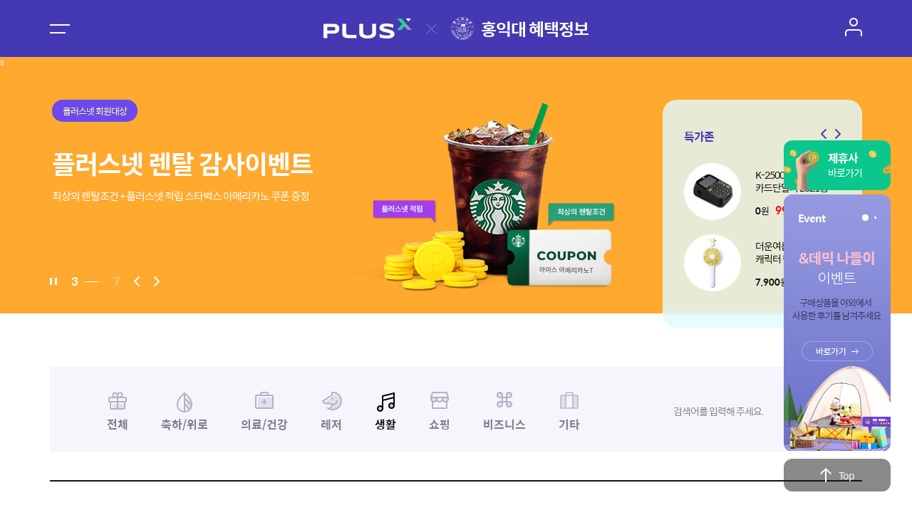

--- FILE ---
content_type: text/html;charset=UTF-8
request_url: https://plus-x.kr/hongik/benefit/benefitList?code=A04
body_size: 102586
content:






 
<!DOCTYPE html>
<html lang="kr">
<head>  
		<title>동문혜택 > 플러스넷 홍익대 대학, 총동문회 혜택제휴 서비스</title>
		<meta name="description" content="대학, 총동문회 동문혜택 멤버십 서비스. 플러스넷" />
		<meta name="keywords" content="대학, 총동문회 제휴혜택, 동문소식, 라이프, 플러스넷 스토어, 제휴혜택 경조사, 의료, 레져, 생활, 쇼핑, 기타, 제휴문의 " />

		<meta property="og:url" content="https://www.plus-x.kr" />
		<meta property="og:title" content="대학, 총동문회 동문혜택 멤버십 서비스. 플러스넷" />
		<meta property="og:type" content="website" />
		<meta property="og:description" content="대학, 총동문회 제휴혜택, 동문소식, 라이프, 플러스넷 스토어, 제휴혜택 경조사, 의료, 레져, 생활, 쇼핑, 기타, 제휴문의, 대학교 바로가기" />
		<meta property="og:image" content="https://store.plus-x.kr/images/images_plusx-sns.png" />

		<meta name="twitter:card" content="Summary" />
		<meta name="twitter:site" content="" />
		<meta name="twitter:creator" content="" />
		<meta name="twitter:url" content="https://www.plus-x.kr" />
		<meta name="twitter:title" content="대학, 총동문회 동문혜택 멤버십 서비스. 플러스넷" />
		<meta name="twitter:description" content="대학, 총동문회 제휴혜택, 동문소식, 라이프, 플러스넷 스토어, 제휴혜택 경조사, 의료, 레져, 생활, 쇼핑, 기타, 제휴문의, 대학교 바로가기" />
		<meta name="twitter:image" content="https://store.plus-x.kr/images/images_plusx-sns.png" />
			
	



<meta http-equiv="Content-Type" content="text/html; charset=utf-8">
<meta http-equiv="X-UA-Compatible" content="IE=edge">
<meta name="viewport" content="width=device-width, initial-scale=1, shrink-to-fit=no, minimum-scale=0, maximum-scale=10, user-scalable=yes">
<meta name="format-detection" content="telephone=no">
<meta name="description" content="">
<meta name="author" content="">









<script type="text/javascript">
	var commUrlPrefix = "/hongik";
	var fullUrlPrefix = "/hongik/benefit";
// 	var urlObj = new Object();
// 	urlObj.greeting		= '/hongik/alumnIntroduce/greeting';
// 	urlObj.history		= '/hongik/alumnIntroduce/history';
// 	urlObj.orzChart		= '/hongik/alumnIntroduce/organizationChart';
// 	urlObj.bylaw		= '/hongik/alumnIntroduce/bylaw';
// 	urlObj.direction	= '/hongik/alumnIntroduce/direction';
// 	urlObj.alumnBenefit	= '/hongik/alumnBenefit/alumnBenefit';
// 	urlObj.alumnFee		= '/hongik/alumnBenefit/alumnFee';
// 	urlObj.medicalFee	= '/hongik/alumnBenefit/cutMedicalFee';
// 	urlObj.alumnNetwork	= '/hongik/alumnDB/alumnNetwork';
// 	urlObj.alumnSearch	= '/hongik/alumnDB/alumnSearch'
// 	urlObj.alumnNews	= '/hongik/news/alumnNews';
// 	urlObj.ownDeptNews	= '/hongik/news/ownDeptNews';
// 	urlObj.notice		= '/hongik/news/notice';
// 	urlObj.memoryPhoto	= '/hongik/news/memoryPhoto';
// 	urlObj.injeEmpathy	= 'javascript:alert("링크 없음");';
// 	urlObj.adminSupport	= '/hongik/adminSupport/adminSupport';
// 	urlObj.faq			= '/hongik/adminSupport/faq';
// 	urlObj.accessTerms	= '/hongik/accessTerms';
// 	urlObj.privacyTerms	= '/hongik/privacyTerms';


	function fnSendToStore(value) {
		var url = "https://store.plus-x.kr/";

		var newName = tempIdCreate();
		
		if ( value != "" ){
			if ( "" == "" ) {
				url += "/loginCheckCall.do";
			} else {	 
				url += "/snsLoginCheckCall.do";
			}
			
			var Win = window.open("플러스넷 스토어", newName);
			var frm = document.directLoginForm;
			frm.action = url;
			frm.target = newName;
			frm.submit();
			
		} else {
			var Win = window.open("플러스넷 스토어", newName);
			var frm = document.directLoginForm;
			frm.action = url;
			frm.target = newName;
			frm.submit();
		}
	}

</script>
<form name="directLoginForm" method=post >
  <input type=hidden name="id" value="" >
  <input type=hidden name="password" value="" >
  <input type=hidden name="sns_type_cd" value="" >
</form>

	<script data-ad-client="ca-pub-9274956516611416" async src="https://pagead2.googlesyndication.com/pagead/js/adsbygoogle.js"></script>
<meta name="agd-partner-manual-verification" />
<!-- test -->
<script>
function addsensetest()
{
	console.log('addsensetest....');
}
</script>
	









    




    <!-- css -->
    <link rel="stylesheet" href="/resources/common/assets/fonts/fonts.css">
    <link rel="stylesheet" href="/resources/common/assets/css/reset.css">
    <link rel="stylesheet" href="/resources/common/assets/css/jquery.mCustomScrollbar.css">
    <link rel="stylesheet" href="/resources/common/assets/css/jquery-ui.min.css">
    <link rel="stylesheet" href="/resources/common/assets/css/swiper.min.css">
    <link rel="stylesheet" href="/resources/common/assets/css/common.css">

    <!-- js -->
    <!--[if lt IE 9]> 
        <script src="./js/html5shiv.min.js"></script> 
    <![endif]-->
    <script src="/resources/common/assets/smarteditor2/js/HuskyEZCreator.js" charset="utf-8"></script>
	<script src="/resources/common/assets/js/jquery-1.11.0.min.js"></script>
    <script src="/resources/common/assets/js/jquery.min_1.12.4.js"></script>
    <script src="/resources/common/assets/js/swiper.min.js"></script>
    <script src="/resources/common/assets/js/jquery-ui.js"></script>
    <script src="/resources/common/assets/js/datapicker-ko.js"></script>
    <script src="/resources/common/assets/js/jquery.mCustomScrollbar.js"></script>
     
    <script src="/resources/common/assets/js/main.js"></script>
    <script src="/resources/common/assets/js/common.js"></script>
    




<script type="text/javascript" src="/resources/common/assets/js/ctrla.js?v=202506271403"></script>
 	
	
<script type="text/javascript">

	$(document).ready(function(){
		$("#searchWord").on("keyup", function(e) {
			if (e.keyCode == 13) {
				fnSearch();
			}
		})
	})
	
	function fnSearch() {
		document.searchForm.submit();
	}

	function fnLinkPage(idx){
		document.pagingForm.currentPage.value = idx;
		document.pagingForm.submit();
	}
	
    function fnChangeDiv(div) {
		document.searchForm.code.value = div;
		document.searchForm.submit();
	}

	function fnMoveDeatil(benefit_seq) {
		location.href = "/hongik/benefit/benefitDetail?benefit_seq=" + benefit_seq; 
	}
	
</script>
</head>

<body>  
    <div id="wrap" class="sub_head_title mob_fix_bottom">
    
		<!-- header start -->
        	






<script>
	$(document).ready(function () {
		if ("/hongik" == "/uhs") {
			document.getElementById("titleLogo").style.filter = "invert(0)";
		}
	})
	
	function fnMoveMain() {
		location.href = "/hongik/plusxMain";
	}

	function fnMoveMyPage() {
       	if ( "" == "" ) {
			if (window.confirm("로그인 후 이용하실 수 있습니다.\n로그인 하시겠습니까?") ) {
				location.href = "/hongik/loginPage";
			} else {
				event.stopImmediatePropagation();
				return false;
			}
		} else {
			return true;
		}
	}

	function fnMoveLoginPage() {
		location.href = "/hongik/loginPage";
	}

	function fnMoveUnivHome() {
		var homeUrl = "https://www.hongik.ac.kr";

		if ( homeUrl == "" ) {
			alert("조회된 홈페이지가 없습니다.");
			return;
		} else {
			window.open(homeUrl, "홍익대", "width=auto, height=auto, toolbar=yes, menubar=yes, scrollbars=yes, resizable=yes" );
		}
	}

	var isEmpty = function(value){
    	if( value == "" || value == null || value == undefined || ( value != null && typeof value == "object" && !Object.keys(value).length ) ){ 
    		return true; 
    	}else{ 
    		return false; 
    	}
    }
	
	function blockWordChk() {
    	
    	var title = isEmpty( $("input[name=title]").val() ) ? "" : $("input[name=title]").val();
    	var contents = isEmpty( $("textarea[name=contents]").val() ) ? "" : $("textarea[name=contents]").val();
    	
   		var rtBool = false;

   		$.ajax({ 
   			url			: '/hongik/blockWordChkTrans',
   			data		: {
			   	    		"title"   : title    ,
							"content" : contents
			         	  },
   			type	 	: 'POST',
   			async		: false,
   			success	 	: function (data) {
	         	if ( data.result == "true" ) {
		         	
	         		alert("차단대상 단어가 포함된 글을 작성하셨습니다. \n차단된 단어 : " + data.word);
	         		rtBool = true;
 	         	}
   	 		},
   			error    : function(request, status, error) { 
   				alert("code: "+request.status+"\n"+"message: "+request.responseText+"\n"+"error: "+error); 
   			} 
   		});	
   		
   		return rtBool;
    }
	
</script>

		<!-- header start -->
        <header id="header" class="main">
            <div class="sect h_sect">
                <div class="row_wrap">
                    <div class="menu_box">
                        <a href="javascript:;" class="btn_menu">
                            <div>
                                <span></span>
                                <span></span>
                            </div>
                        </a>
                        <a href="javascript:history.back();" class="web-hide btn_back">
                            <div class="img_wrap">
                                <img src="/resources/common/assets/images/common/h_ico_back_m.png" alt="뒤로가기">
                            </div>
                        </a>
                    </div>
                    <div class="h_logo_box" onclick="fnMoveMain()">
                        <a href="javascript:;">
                        
                            
                            <div class="plusx_logo img_wrap">
                                <img src="/resources/common/assets/images/common/h_logo_plusx.png" alt="플러스넷">
                            </div>
                          
                          
                            <div class="univ_simbol">
                                <div class="img_wrap"> 
                                    <img id="titleLogo" src="/resources/simbols/univ_logo_top_hongik.png"> <!-- 210927 이미지 분리 -->
                                </div>
                                <h1 class="univ_name">홍익대 혜택정보</h1>  
                            </div>
                        </a>
                    </div>
                    <div class="h_user_box">
                        <a href="javascript:;" onclick="fnMoveMyPage()" class=" btn_user">
                            <div class="img_wrap">
                                <img src="/resources/common/assets/images/common/h_ico_user.png" alt="유저정보">
                            </div>
                        </a>
                        <a href="javascript:;" onclick="fnSubmit()" class="web-hide btn_write">
                            <div class="img_wrap">
                                <img src="/resources/common/assets/images/common/h_ico_write_m.png" alt="등록하기">
                            </div>
                        </a>
                      
                        <a href="javascript:;" class="web-hide btn_delete">
                          
                            <div class="img_wrap" onclick="fnDeleteAction()">
                                <img src="/resources/common/assets/images/common/h_ico_delete_m.png" alt="삭제하기">
                            </div>
                          
                        </a>
                        <a href="javascript:;" class="web-hide btn_modify">
                          
                            <div class="img_wrap" onclick="fnMoveModify()">
                                <img src="/resources/commonurlPrefix}/assets/images/common/h_ico_modify_m.png" alt="수정하기">
                            </div>
                          
                        </a>
                    </div>

                    <!-- 모바일 서브페이지 헤더 타이틀 -->
                    <div class="sub_h_title_box web-hide">
                        <h1>
                          
                          
                            
                            
                            	동문혜택
                            
                            
                            
                            
                            
                            
                            
                            
                          
                        </h1>
                    </div>
                    <!-- //모바일 서브페이지 헤더 타이틀 -->
                </div>
            </div>
        </header>
        <!-- //header end -->

        <!-- sidemenu start -->
        <span class="menu_dim"></span>
        <nav id="menu">
            <div class="m_head">
                <a href="/hongik/plusxMain" class="web-hide btn_home"><span class="ir_so">홈으로 가기</span></a>
                <span class="btn_close"><i class="ir_so">메뉴 닫기</i></span>
            </div>
            <div class="m_body">
                <p class="user_info">
                  
                    
                      <strong style="cursor:pointer;" onclick="fnMoveLoginPage()">로그인</strong> 후 이용해주세요.
                    
                    
                  
                <div class="quick-box">
                    <a href="/hongik/life/lifeList" class="btn_quick_life">
                        <span>라이프</span>
                    </a>
                    <a href="javascript:;" onclick="fnSendToStore('')" class="btn_quick_shop">
                        <span>플러스넷 스토어</span>
                    </a>
                    <a href="/hongik/news/newsList" class="btn_quick_news">
                        <span>동문소식</span>
                    </a>
                </div>
                <nav class="gnb_wrap">
                    <ul>
                    
                        <li class="gnb_all">
                            <a href="/hongik/benefit/benefitList">
                                <span>전체</span>
                            </a>
                        </li>
                        
                        
                          <li class="gnb_event">
                            <a href="/hongik/benefit/benefitList?code=A01">
                                <span>축하/위로</span>
                            </a>
                          </li>
                        
                          <li class="gnb_medical">
                            <a href="/hongik/benefit/benefitList?code=A02">
                                <span>의료/건강</span>
                            </a>
                          </li>
                        
                          <li class="gnb_leisure">
                            <a href="/hongik/benefit/benefitList?code=A03">
                                <span>레저</span>
                            </a>
                          </li>
                        
                          <li class="gnb_life">
                            <a href="/hongik/benefit/benefitList?code=A04">
                                <span>생활</span>
                            </a>
                          </li>
                        
                          <li class="gnb_shopping">
                            <a href="/hongik/benefit/benefitList?code=A05">
                                <span>쇼핑</span>
                            </a>
                          </li>
                        
                          <li class="gnb_business">
                            <a href="/hongik/benefit/benefitList?code=A06">
                                <span>비즈니스</span>
                            </a>
                          </li>
                        
                          <li class="gnb_etc">
                            <a href="/hongik/benefit/benefitList?code=A07">
                                <span>기타</span>
                            </a>
                          </li>
                        
                        
                    </ul>
                    <a href="/hongik/partnership" class="btn_inquiry">
                        <span>제휴문의</span>
                    </a>
                    <!-- 211005 -->
                    <div class="uni_box">
                        <a href="javascript:;" onclick="fnMoveUnivHome()" class="btn_uni">
                            <span>홍익대</span>
                        </a>
                        
                        
                        
                    </div>
                    <!--//211005-->
                    <div class="banner_wrap">
                        <a href="javascript:;" onclick="fnSendToStore('')" class="link_banner">
                            <img src="/resources/common/assets/images/common/n_banner.png" alt="동문회 회원가입하고 동문특가의 혜택을 받으세요.">
                        </a>
                    </div>
                </nav>
            </div>
          
            
              <a href="/hongik/loginPage" class="btn_logout">로그인</a>
            
            
          
            
        </nav>
        <!-- //sidemenu end -->

        <!-- userinfo(pc) -->
        <div id="user_info">
            <div class="u_head">
                <a href="javascript:;" class="web-hide btn_home"><span class="ir_so">홈으로 가기</span></a>
                <span class="btn_close"><i class="ir_so">메뉴 닫기</i></span>
            </div>
            <div class="u_body">
            
              
                
                  <h3>
                    <strong>로그인이 필요한 서비스입니다.</strong>
                    <span class="univ_simbol">
                    	<img src="/resources/simbols/univ_logo_sub_hongik.png" alt="대학교로고">
                    </span>
                  </h3>
                
                
              
                
                
            </div>
            
              
                <a href="/hongik/loginPage" class="btn_logout">로그인</a>
              
              
            
        </div>
        <!-- //userinfo(pc) -->

        <!-- mobile bottom nav -->
        <div id="mob_bottom_nav" class="web-hide">
            <ul>
                <li class="btn_nav_home "><a href="/hongik/plusxMain">홈</a></li>
                <li class="btn_nav_life "><a href="/hongik/life/lifeList">라이프</a></li>
                <li class="btn_nav_benefit on"><a href="/hongik/benefit/benefitList">혜택</a></li>
                <li class="btn_nav_news "><a href="/hongik/news/newsList">동문소식</a></li>
                <li class="btn_nav_shopping"><a href="javascript:;" onclick="fnSendToStore('')">쇼핑</a></li>
            </ul>
        </div>
        <!-- //mobile bottom nav -->
        
        
        
        
        <!-- //mobile bottom nav -->

        <!-- contents start -->
        <div id="contents" class="sub_plusx">
        
        	






		<!-- 220428 비주얼, 특가존 추가 -->
        <div class="top_visual sub_visual">
            <div class="visual_slide">
				<div>
					<a href="https://store.plus-x.kr/product_list.do?search_cat2=121" target="_blank">
                        <picture>
                            <source media="(max-width: 780px)" srcset="/resources/marketing/assets/images/plusx/2022/09/event_plusx_basic_benefits_mobile.png">
                            <img src="/resources/marketing/assets/images/plusx/2022/09/event_plusx_basic_benefits.png" alt="행사 경품/기념품 특가전">
                        </picture>
                        <div class="sect">
                            <span class="badge" style="background: #f0757f;">플러스넷 회원대상</span>
                            <h3>행사 경품/기념품 특가전</h3>
                            <p>가성비 / 가격을 모두<br>만족하실 수 있습니다.</p>
                        </div>
                    </a>
                </div>
				<!--
                <div class="visual_target" style="display:none;">
					<a href="https://store.plus-x.kr/productView.do?prd_seq=2616" target="_blank">
                        <picture>
                            <source media="(max-width: 780px)" srcset="/resources/marketing/assets/images/plusx/2022/06/watch_plusx_basic_benefits_mobile.png">
                            <img src="/resources/marketing/assets/images/plusx/2022/06/watch_plusx_basic_benefits.png" alt="갤럭시 워치4+스마트체중계 패키지">
                        </picture>
                        <div class="sect">
                            <span class="badge" style="background: #f0757f;">플러스넷 회원대상</span>
                            <h3>갤럭시 워치 4 + 스마트 체중계</h3>
                            <p>ROTHY앱 이용권으로 추가혜택까지</p>
                        </div>
                    </a>
                </div>
				-->
                <div class="visual_target" style="display:none;">
					<a href="http://store.plus-x.kr/" target="_blank">
                        <picture>
                            <source media="(max-width: 780px)" srcset="/resources/marketing/assets/images/plusx/2022/05/plusx_banner03_m.png">
                            <img src="/resources/marketing/assets/images/plusx/2022/05/plusx_banner03.png" alt="플러스넷 스토어">
                        </picture>
                        <div class="sect">
                            <span class="badge" style="background: #f0757f;">플러스넷 회원대상</span>
                            <h3>플러스넷 <br class="web-hide" />스토어</h3>
                            <p>최대 87% 파격가는 기본<br class="web-hide" />
                                구매와 함께 모교에 기부금까지</p>
                        </div>
                    </a>
                </div>

                <div class="visual_target" style="display:none;">
                    <a href="http://rental.plus-x.kr/" target="_blank">
                        <picture>
                            <source media="(max-width: 780px)" srcset="/resources/marketing/assets/images/plusx/2022/06/rental_event_plusx_basic_benefits_mobile.png">
                            <img src="/resources/marketing/assets/images/plusx/2022/06/rental_event_plusx_basic_benefits.png" alt="플러스넷 렌탈 서비스">s
                        </picture>
                        <div class="sect">
                            <span class="badge">플러스넷 회원대상</span>
                            <h3>플러스넷 <br class="web-hide" />렌탈 감사이벤트</h3>
                            <p>최상의 렌탈조건 + 플러스넷 적립<br class="web-hide" />
                                스타벅스 아메리카노 쿠폰 증정</p>
                        </div>
                    </a>
                </div>
	
                <div class="visual_target" style="display:none;">
                    <a href="https://store.plus-x.kr/product_list.do?search_pjtype=79" target="_blank">
                        <picture>
                            <source media="(max-width: 780px)" srcset="/resources/marketing/assets/images/plusx/2022/05/plusx_banner04_m.png">
                            <img src="/resources/marketing/assets/images/plusx/2022/05/plusx_banner04.png" alt="카드단말기 최저가 제공">
                        </picture>
                        <div class="sect">
                            <span class="badge" style="background: #3943cc;">기업고객 대상</span>
                            <h3>카드단말기 <br class="web-hide" />최저가 제공</h3>
                            <p>카드단말기 최저가 제공<br class="web-hide" />
                                + 믿을 수 있는 A/S, 영수증용지 평생 무료!</p>
                        </div>
                    </a>
                </div>

                <div class="visual_target" style="display:none;">
                    <a href="https://store.plus-x.kr/eventDetail.do?event_id=66" target="_blank">
                        <picture>
                            <source media="(max-width: 780px)" srcset="/resources/marketing/assets/images/plusx/2022/05/plusx_banner07_m.png">
                            <img src="/resources/marketing/assets/images/plusx/2022/05/plusx_banner07.png" alt="최저가 + 1% 캐시백">
                        </picture>
                        <div class="sect">
                            <span class="badge event">EVENT</span>
                            <h3>최저가 + <br class="web-hide" />1% 캐시백</h3>
                            <p>구매확정, 리뷰 작성 시,<br class="web-hide" />
                                바로바로 1% 캐시백 제공</p>
                        </div>
                    </a>
                </div>

                <div class="visual_target" style="display:none;">
                    <a href="../benefit/benefitDetail?benefit_seq=260">
                        <picture>
                            <source media="(max-width: 780px)" srcset="/resources/marketing/assets/images/plusx/2022/05/plusx_banner05_m.png">
                            <img src="/resources/marketing/assets/images/plusx/2022/05/plusx_banner05.png" alt="여행서비스">
                        </picture>
                        <div class="sect">
                            <span class="badge" style="background: #40bdd8;">플러스넷 회원대상</span>
                            <h3>여행이 필요할 때! <br class="web-hide" />여행서비스</h3>
                            <p>트립닷컴과 해외여행을 준비하세요<br class="web-hide" />
                                + 3% 포인트 추가적립</p>
                        </div>
                    </a>
                </div>

                <div class="visual_target" style="display:none;">
                    <a href="https://store.plus-x.kr/orderList.do" target="_blank">
                        <picture>
                            <source media="(max-width: 780px)" srcset="/resources/marketing/assets/images/plusx/2022/05/plusx_banner06_m.png">
                            <img src="/resources/marketing/assets/images/plusx/2022/05/plusx_banner06.png" alt="여행서비스">
                        </picture>
                        <div class="sect">
                            <span class="badge event">EVENT</span>
                            <h3>&데믹 나들이 <br class="web-hide" />이벤트</h3>
                            <p>구매상품을 야외에서 사용한<br class="web-hide" />
                                후기를 남겨주세요</p>
                        </div>
                    </a>
                </div>

			</div>

            <div class="visual_paging sect">
                <button type="button" class="btn_play pause"><span class='ir_so'>재생/정지</span></button>

                <span class="now_num">1</span>
                <span class="bar"><i></i></span>
                <span class="all_num">7</span><!--슬라이드 갯수-->

                <button type="button" class="prev"><span class='ir_so'>이전</span></button>
                <button type="button" class="next"><span class='ir_so'>다음</span></button>
            </div>
        </div>

        <div class="sect top_event_area mob-hide">
            <div class="top_event">
                <div class="event">
                    <strong>특가존</strong>
                    <div class="swiper-button-next subEventSwiper_next"></div>
                    <div class="swiper-button-prev subEventSwiper_prev"></div>
                    <div class="decs">
                        <div class="swiper subEventSwiper">
                            <ul class="swiper-wrapper">

                                <li class="swiper-slide">
                                    <a href="https://store.plus-x.kr/product_list.do?search_pjtype=79" target="_blank">
                                        <div class="img"><img src="/resources/marketing/assets/images/plusx/2022/05/img_event1.png" alt="더운여름! + 캐릭터 핸디선풍기"></div>
                                        <dl>
                                            <dt>K-2500N <br />카드단말기 2021형</dt>
                                            <dd>
                                                <b>0</b>원
                                                <span><b>99</b>%</span>
                                            </dd>
                                        </dl>
                                    </a>
                                    <a href="https://store.plus-x.kr/productView.do?prd_seq=2572" target="_blank">
                                        <div class="img"><img src="/resources/marketing/assets/images/plusx/2022/05/prd_price_handfan.png" alt="더운여름! + 캐릭터 핸디선풍기"></div>
                                        <dl>
                                            <dt>더운여름! + <br />캐릭터 핸디선풍기</dt>
                                            <dd>
                                                <b>7,900</b>원
                                                <span><b>60</b>%</span>
                                            </dd>
                                        </dl>
                                    </a>
                                </li>

								<li class="swiper-slide">
                                    <a href="https://store.plus-x.kr/productView.do?prd_seq=2578" target="_blank">
                                        <div class="img"><img src="/resources/marketing/assets/images/plusx/2022/05/prd_price_neckfan.png" alt="헤센 바로착 마카롱 넥밴드 선풍기"></div>
                                        <dl>
                                            <dt>헤센 바로착 <br />마카롱 넥밴드 선풍기</dt>
                                            <dd>
                                                <b>35,400</b>원
                                                <span><b>30</b>%</span>
                                            </dd>
                                        </dl>
                                    </a>
                                    <a href="https://store.plus-x.kr/productView.do?prd_seq=2575" target="_blank">
                                        <div class="img"><img src="/resources/marketing/assets/images/plusx/2022/05/prd_price_aircleaner.png" alt="미소 초미세먼지 미니 공기청정기"></div>
                                        <dl>
                                            <dt>미소 초미세먼지 <br />미니형 공기청정기</dt>
                                            <dd>
                                                <b>43,000</b>원
                                                <span><b>39</b>%</span>
                                            </dd>
                                        </dl>
                                    </a>
                                </li>

                                <li class="swiper-slide">
                                    <a href="https://store.plus-x.kr/productView.do?prd_seq=784" target="_blank">
                                        <div class="img"><img src="/resources/marketing/assets/images/plusx/2022/05/prd_price_humidifier.png" alt="촉촉 미니베어 대용량 가습기"></div>
                                        <dl>
                                            <dt>촉촉 가습효과 <br /> 미니베어 대용량 가습기</dt>
                                            <dd>
                                                <b>18,500</b>원
                                                <span><b>44</b>%</span>
                                            </dd>
                                        </dl>
                                    </a>
                                    <a href="https://store.plus-x.kr/productView.do?prd_seq=2577" target="_blank">
                                        <div class="img"><img src="/resources/marketing/assets/images/plusx/2022/05/prd_price_campingchair.png" alt="감성 캠핑 릴렉스 체어"></div>
                                        <dl>
                                            <dt>감성 캠핑<br />릴렉스 캠핑 체어</dt>
                                            <dd>
                                                <b>84,500</b>원
                                                <span><b>35</b>%</span>
                                            </dd>
                                        </dl>
                                    </a>
                                </li>

                                <li class="swiper-slide">
                                    <a href="https://store.plus-x.kr/productView.do?prd_seq=2580" target="_blank">
                                        <div class="img"><img src="/resources/marketing/assets/images/plusx/2022/05/prd_price_airfryer.png" alt="보랄 더 셰프 에어프라이어"></div>
                                        <dl>
                                            <dt>보랄 <br />더 셰프 에어프라이어</dt>
                                            <dd>
                                                <b>96,700</b>원
                                                <span><b>76</b>%</span>
                                            </dd>
                                        </dl>
                                    </a>
                                    <a href="https://store.plus-x.kr/productView.do?prd_seq=2579" target="_blank">
                                        <div class="img"><img src="/resources/marketing/assets/images/plusx/2022/05/prd_price_bracket.png" alt="탁상형 자바라 거치대"></div>
                                        <dl>
                                            <dt>탁상형 <br />휴대폰 자바라 거치대</dt>
                                            <dd>
                                                <b>14,200</b>원
                                                <span><b>38</b>%</span>
                                            </dd>
                                        </dl>
                                    </a>
                                </li>

                            </ul>
                        </div>
                    </div>
                </div>
            </div>
        </div>
        <!-- //220428 비주얼, 특가존 추가 -->
        	
            <div class="sect">
                <div class="top_wrap">
                  <form name="searchForm" id="searchForm" action="/hongik/benefit/benefitList">
                    <input type="hidden" name="code" id="code" value="A04"/>
                    <input type="hidden" name="currentPage" value="1"/>
                    
                    <!-- <div class="list_title">
                        <h2>동문특가 혜택</h2>
                        <p>동문이라면, 회원가입 후 동문혜택 이용방법을 확인하세요</p>
                    </div> 220428 -->
                    <div class="list_search_wrap">
                        <ul>
                            <li class="search_tab">
                                <ul>
                                
                                  <li class="item01 " onclick="fnChangeDiv('')"><!--활성화 on-->
                                    <span>전체</span>
                                  </li>
                                  
                                    <li class="item02 " onclick="fnChangeDiv('A01')" style="cursor:pointer;">
                                        <span>축하/위로</span>
                                    </li>
                                  
                                    <li class="item03 " onclick="fnChangeDiv('A02')" style="cursor:pointer;">
                                        <span>의료/건강</span>
                                    </li>
                                  
                                    <li class="item04 " onclick="fnChangeDiv('A03')" style="cursor:pointer;">
                                        <span>레저</span>
                                    </li>
                                  
                                    <li class="item05 on" onclick="fnChangeDiv('A04')" style="cursor:pointer;">
                                        <span>생활</span>
                                    </li>
                                  
                                    <li class="item06 " onclick="fnChangeDiv('A05')" style="cursor:pointer;">
                                        <span>쇼핑</span>
                                    </li>
                                  
                                    <li class="item07 " onclick="fnChangeDiv('A06')" style="cursor:pointer;">
                                        <span>비즈니스</span>
                                    </li>
                                  
                                    <li class="item08 " onclick="fnChangeDiv('A07')" style="cursor:pointer;">
                                        <span>기타</span>
                                    </li>
                                  
                                  
                                </ul>
                            </li>
                            <li class="search_box">
                                <div class="input_box">
                                    <input type="text" class="inp" name="searchWord" id="searchWord" value="" maxLength="30" placeholder="검색어를 입력해 주세요.">
                                </div>
                                <button type="button" class="btn_search" onclick="fnSearch()"><span class="ir_so">검색</span></button>
                            </li>
                        </ul>
                    </div>
                  </form>
                </div><!-- //top_wrap -->

                <div class="plusx_cont">
                    <ul class="plusx_area">
                    
                      
                        
                          
                          
                            <!-- 경조사 : 'event'    -->
                            <!-- 의료    : 'medical'  -->
                            <!-- 그 외   : 'shopping' -->
                            <li class="item shopping" onclick="fnMoveDeatil('342')">
                              <a href="javascript:;">
                                <div class="img_box">
                                    <div class="img" style="background-image: url(/hongik/getEgovFileLoad?atchFileId=FILE_000000000001074&size=small)"></div>
                                    <span>생활</span>
                                </div>
                                <div class="txt_box">
                                    <strong>집닥인테리어 (가정)</strong>
                                    <p>10,000P 적립</p>
                                    <p>간편안심! 인테리어 ZERO 프로젝트!</p>
                                </div>
                              </a>
                        	</li>
                        	
                          
                          
                            <!-- 경조사 : 'event'    -->
                            <!-- 의료    : 'medical'  -->
                            <!-- 그 외   : 'shopping' -->
                            <li class="item shopping" onclick="fnMoveDeatil('341')">
                              <a href="javascript:;">
                                <div class="img_box">
                                    <div class="img" style="background-image: url(/hongik/getEgovFileLoad?atchFileId=FILE_000000000001073&size=small)"></div>
                                    <span>생활</span>
                                </div>
                                <div class="txt_box">
                                    <strong>웅진코웨이</strong>
                                    <p>10,000P 적립</p>
                                    <p>24시간 무료상담! 인기상품 초특가전</p>
                                </div>
                              </a>
                        	</li>
                        	
                          
                          
                            <!-- 경조사 : 'event'    -->
                            <!-- 의료    : 'medical'  -->
                            <!-- 그 외   : 'shopping' -->
                            <li class="item shopping" onclick="fnMoveDeatil('340')">
                              <a href="javascript:;">
                                <div class="img_box">
                                    <div class="img" style="background-image: url(/hongik/getEgovFileLoad?atchFileId=FILE_000000000001072&size=small)"></div>
                                    <span>생활</span>
                                </div>
                                <div class="txt_box">
                                    <strong>씨엘텔레콤</strong>
                                    <p>5,000P 적립</p>
                                    <p>어메이징 한 인터넷+TV 비교</p>
                                </div>
                              </a>
                        	</li>
                        	
                          
                          
                            <!-- 경조사 : 'event'    -->
                            <!-- 의료    : 'medical'  -->
                            <!-- 그 외   : 'shopping' -->
                            <li class="item shopping" onclick="fnMoveDeatil('338')">
                              <a href="javascript:;">
                                <div class="img_box">
                                    <div class="img" style="background-image: url(/hongik/getEgovFileLoad?atchFileId=FILE_000000000001070&size=small)"></div>
                                    <span>생활</span>
                                </div>
                                <div class="txt_box">
                                    <strong>이사몰</strong>
                                    <p>10,000P 적립</p>
                                    <p>20년 전통 이사몰</p>
                                </div>
                              </a>
                        	</li>
                        	
                          
                          
                            <!-- 경조사 : 'event'    -->
                            <!-- 의료    : 'medical'  -->
                            <!-- 그 외   : 'shopping' -->
                            <li class="item shopping" onclick="fnMoveDeatil('333')">
                              <a href="javascript:;">
                                <div class="img_box">
                                    <div class="img" style="background-image: url(/hongik/getEgovFileLoad?atchFileId=FILE_000000000001065&size=small)"></div>
                                    <span>생활</span>
                                </div>
                                <div class="txt_box">
                                    <strong>코세라</strong>
                                    <p>5% 적립</p>
                                    <p>세계 최대 온라인 강좌 플랫폼 코세라</p>
                                </div>
                              </a>
                        	</li>
                        	
                          
                          
                            <!-- 경조사 : 'event'    -->
                            <!-- 의료    : 'medical'  -->
                            <!-- 그 외   : 'shopping' -->
                            <li class="item shopping" onclick="fnMoveDeatil('326')">
                              <a href="javascript:;">
                                <div class="img_box">
                                    <div class="img" style="background-image: url(/hongik/getEgovFileLoad?atchFileId=FILE_000000000001039&size=small)"></div>
                                    <span>생활</span>
                                </div>
                                <div class="txt_box">
                                    <strong>무툰</strong>
                                    <p>10% 적립 (최대 500P)</p>
                                    <p>웹툰, 만화, 소설 최대 보유</p>
                                </div>
                              </a>
                        	</li>
                        	
                          
                          
                            <!-- 경조사 : 'event'    -->
                            <!-- 의료    : 'medical'  -->
                            <!-- 그 외   : 'shopping' -->
                            <li class="item shopping" onclick="fnMoveDeatil('322')">
                              <a href="javascript:;">
                                <div class="img_box">
                                    <div class="img" style="background-image: url(/hongik/getEgovFileLoad?atchFileId=FILE_000000000001035&size=small)"></div>
                                    <span>생활</span>
                                </div>
                                <div class="txt_box">
                                    <strong>NICE 지키미</strong>
                                    <p>10% 적립</p>
                                    <p>개인정보를 지키는 가장 든든한 이름</p>
                                </div>
                              </a>
                        	</li>
                        	
                          
                          
                            <!-- 경조사 : 'event'    -->
                            <!-- 의료    : 'medical'  -->
                            <!-- 그 외   : 'shopping' -->
                            <li class="item shopping" onclick="fnMoveDeatil('321')">
                              <a href="javascript:;">
                                <div class="img_box">
                                    <div class="img" style="background-image: url(/hongik/getEgovFileLoad?atchFileId=FILE_000000000001034&size=small)"></div>
                                    <span>생활</span>
                                </div>
                                <div class="txt_box">
                                    <strong>포춘에이드</strong>
                                    <p>10% 적립</p>
                                    <p>국내 최대 운세메뉴 보유기업</p>
                                </div>
                              </a>
                        	</li>
                        	
                          
                          
                            <!-- 경조사 : 'event'    -->
                            <!-- 의료    : 'medical'  -->
                            <!-- 그 외   : 'shopping' -->
                            <li class="item shopping" onclick="fnMoveDeatil('320')">
                              <a href="javascript:;">
                                <div class="img_box">
                                    <div class="img" style="background-image: url(/hongik/getEgovFileLoad?atchFileId=FILE_000000000001033&size=small)"></div>
                                    <span>생활</span>
                                </div>
                                <div class="txt_box">
                                    <strong>큐툰</strong>
                                    <p>10% 적립</p>
                                    <p>로맨스,BL,판타지 특화 플랫폼</p>
                                </div>
                              </a>
                        	</li>
                        	
                          
                          
                            <!-- 경조사 : 'event'    -->
                            <!-- 의료    : 'medical'  -->
                            <!-- 그 외   : 'shopping' -->
                            <li class="item shopping" onclick="fnMoveDeatil('317')">
                              <a href="javascript:;">
                                <div class="img_box">
                                    <div class="img" style="background-image: url(/hongik/getEgovFileLoad?atchFileId=FILE_000000000001030&size=small)"></div>
                                    <span>생활</span>
                                </div>
                                <div class="txt_box">
                                    <strong>머스트잇</strong>
                                    <p>1.5% 적립</p>
                                    <p>국내최고 명품 오픈 마켓</p>
                                </div>
                              </a>
                        	</li>
                        	
                          
                          
                            <!-- 경조사 : 'event'    -->
                            <!-- 의료    : 'medical'  -->
                            <!-- 그 외   : 'shopping' -->
                            <li class="item shopping" onclick="fnMoveDeatil('309')">
                              <a href="javascript:;">
                                <div class="img_box">
                                    <div class="img" style="background-image: url(/hongik/getEgovFileLoad?atchFileId=FILE_000000000001022&size=small)"></div>
                                    <span>생활</span>
                                </div>
                                <div class="txt_box">
                                    <strong>다이소몰</strong>
                                    <p>1% 적립</p>
                                    <p>생활용품을 제공하는 국민가게 다이소</p>
                                </div>
                              </a>
                        	</li>
                        	
                          
                          
                            <!-- 경조사 : 'event'    -->
                            <!-- 의료    : 'medical'  -->
                            <!-- 그 외   : 'shopping' -->
                            <li class="item shopping" onclick="fnMoveDeatil('306')">
                              <a href="javascript:;">
                                <div class="img_box">
                                    <div class="img" style="background-image: url(/hongik/getEgovFileLoad?atchFileId=FILE_000000000001019&size=small)"></div>
                                    <span>생활</span>
                                </div>
                                <div class="txt_box">
                                    <strong>YES24</strong>
                                    <p>1% 적립</p>
                                    <p>대한민국 1위 인터넷 온라인 서점</p>
                                </div>
                              </a>
                        	</li>
                        	
                          
                        
                        
                      
					
                    </ul>
                </div><!-- life_cont -->

				<!-- paging start -->
				  
                	







				<div class="paging">
				
				  
				
				  <!-- pc버전 페이징 -->
                    <div class="paging_wrap mob-hide">
                      
                      <div class="paging_left">
                        
                      </div>
                      
                      <div class="paging_num"> 
                        
					      <a href="javascript:;" class="paging_number active" onclick="fnLinkPage('1')" >1</a>
					    
					      <a href="javascript:;" class="paging_number " onclick="fnLinkPage('2')" >2</a>
					     
                      </div>
                  
                      <div class="paging_right">
                        
                      </div>
                    </div>
                    
                    
                    <!-- 모바일 페이징 -->
                    <div class="paging_wrap web-hide">
                    
                        <div class="paging_left">
                          
                        </div>
                        
                        <div class="paging_num">
                          
					        <a href="javascript:;" class="paging_number active" onclick="fnLinkPage('1')" >1</a>
					      
					        <a href="javascript:;" class="paging_number " onclick="fnLinkPage('2')" >2</a>
					       
                        </div>
                        
                        <div class="paging_right">
                          
                        </div>
                    </div>
                    
                </div><!-- //paging -->

                  
                <!-- //paging end -->
                
                  <!-- 배너 210930 -->
                <div class="row banner_box">
                    <div class="img_wrap">
                        <script async src="https://pagead2.googlesyndication.com/pagead/js/adsbygoogle.js?client=ca-pub-9274956516611416"
     crossorigin="anonymous"></script>
<!-- 플러스넷 제휴기본 광고 (수평형) -->
<ins class="adsbygoogle"
     style="display:inline-block;width:728px;height:90px"
     data-ad-client="ca-pub-9274956516611416"
     data-ad-slot="3283908420"></ins>
<script>
     (adsbygoogle = window.adsbygoogle || []).push({});
</script>
                    </div>
                </div>
                <!-- //210930 -->
                
                
            </div>
        </div>
        <!-- contents end -->

        <!-- footer start -->
        	






		<!-- footer start -->
        <footer id="footer">
            <div class="sect"> 
                <div class="f_info_box"> 
                    <ul class="top">
                        <li class=""><a href="/hongik/terms/memberShipTerms">이용약관</a></li>
                        <li class=""><a href="/hongik/terms/individualTerms">개인정보처리방침</a></li>
                    </ul>
                    <div class="txt_box">
                        <strong>주식회사 컨트롤에이</strong>
                        <ul>
                            <li>대표이사 이우진</li>
                            <li>사업자등록번호 731-88-00140</li>
                            <li>통신판매업 신고번호 : 2018-서울서초-1700</li>
                            <li>개인정보보호책임자 : 김경정</li>
                            <li>서울 성동구 상원12길 30 서울숲동진IT타워 502호</li>
                        </ul>
                        <p class="copyright">Copyright &copy; CONTROLA. All rights reserved.</p>
                    </div>
                </div>
                <div class="f_center_box">
                    <strong>070.7599.0238</strong>
                    <p>
                        <span>am 10:00 ~ pm 6:00</span>
                        <span>(Lunch 12:00 ~ 13:30)</span>
                        <span>주말, 공휴일 휴무</span>
                    </p>
                </div>
            </div>
        </footer>
        
        






		<!-- 탑버튼 수정 220421 -->
        <!-- <div class="btn_toppage"></div> -->
        <div class="toppage_box">
        
        	 <button type="button" class="btn_shortcut"><strong>제휴사</strong><span>바로가기</span></button>
        
        
            <div class="wing_banner mob-hide">
                <strong class="badge">Event</strong>
                <div class="swiper wingBanner">
                    <div class="swiper-wrapper">
                        <div class="swiper-slide">
                            <a href="https://store.plus-x.kr/orderList.do" target="_blank">
								<img src="/resources/marketing/assets/images/plusx/2022/05/w_banner1.png" alt="&데믹 나들이 이벤트/구매상품을 야외에서 사용한 후기를 남겨주세요/바로가기"></a>
                        </div>
                        <div class="swiper-slide">
                            <a href="https://store.plus-x.kr/eventDetail.do?event_id=66" target="_blank">
								<img src="/resources/marketing/assets/images/plusx/2022/05/w_banner2.png" alt="최저가 + 1% 캐시백/구매확정, 리뷰 작성 시, 바로바로 1% 캐시백 제공/바로가기"></a>
                        </div>
                    </div>
                    <div class="swiper-pagination wingBanner_paging"></div>
                </div>
            </div>
            <div class="btn_toppage new_top">Top</div>
        </div>
         
        






		<script type="text/javascript">
		$(document).on('click', '.btn_shortcut', function(){
	    //제휴사 바로가기 팝업 열기 
	        $('.layer_popup.shortcut').css('display','block');
	    });

	    //제휴사바로가기 팝업 닫기(+상세)
	    $(document).on('click', '.layer_popup_close', function(){ 
	        $('.layer_popup.shortcut').css('display','none');
	        $('.layer_popup.shortcut_view_m').css('display','none');
	    });

	    //제휴사 바로가기 팝업 left선택
	    $(document).on('change', '.shortcut_cont .left input', function(){
	        $('.shortcut_cont .center section').hide();
	        switch ( $(this).val() ) {
	            case 'market':
	                $('#sec_market').show()
	                break;

	            case 'fashion':
	                $('#sec_fashion').show()
	                break;
	                
	            case 'food':
	                $('#sec_food').show()
	                break;
	                
	            case 'life':
	                $('#sec_life').show()
	                break;
	                
	            case 'trip':
	                $('#sec_trip').show()
	                break;
	                
	            case 'edu':
	                $('#sec_edu').show()
	                break;
	                
	            case 'book':
	                $('#sec_book').show()
	                break;
	        
	            default:
	                $('#sec_etc').show()
	                break;
	        }
	    })
			
			
			$(document).on("click","section[id^='sec_'] a",function(){
				
				if ( "" == "" ) {
					alert("로그인이 필요한 서비스입니다.");
					location.href = "/hongik/loginPage";
					event.stopImmediatePropagation();
					return false;
				} else {
					var sec_url = $(this).attr("value");
// 					console.log( sec_url );
					if( sec_url != undefined && sec_url != "" ){
						window.open(sec_url);
					}
				}
			})
			
		</script>
		
		<!-- 쇼핑 전체보기 버튼 220526-->
        <button type="button" class="btn_shortcut">
            <div class="txt"><strong>포인트 적립</strong>전체보기</div>
            <span class="icon"></span>
        </button>
        <!-- //쇼핑 전체보기 버튼-->

        <!--쇼핑 전체보기 팝업-->
        <div id="layer_shortcut" class="layer_popup shortcut">
            <div class="dim"></div>
            <div class="layer_popup_layer">
                <div class="layer_popup_area">
                    <h3 class="layer_popup_tit">제휴사 바로가기 <a href="javascript:;" class="layer_popup_close"><span class="ir_so">팝업닫기</span></a> </h3>
                    <div class="shortcut_cont">
                        <ul class="left">
                            <li>
                                <input type="radio" name="shortcut_div" id="market" value="market" checked>
                                <label for="market">오픈마켓</label>
                            </li>
                            <li>
                                <input type="radio" name="shortcut_div" id="fashion" value="fashion">
                                <label for="fashion">패션/뷰티</label>
                            </li>
                            <li>
                                <input type="radio" name="shortcut_div" id="food" value="food">
                                <label for="food">식품/건강</label>
                            </li>
                            <li>
                                <input type="radio" name="shortcut_div" id="life" value="life">
                                <label for="life">가전/생활</label>
                            </li>
                            <li>
                                <input type="radio" name="shortcut_div" id="trip" value="trip">
                                <label for="trip">여행/숙박</label>
                            </li>
                            <li>
                                <input type="radio" name="shortcut_div" id="edu" value="edu">
                                <label for="edu">교육</label>
                            </li>
                            <li>
                                <input type="radio" name="shortcut_div" id="book" value="book">
                                <label for="book">도서</label>
                            </li>
                            <li>
                                <input type="radio" name="shortcut_div" id="etc" value="etc">
                                <label for="etc">기타</label>
                            </li>
                        </ul>
                        <div class="center">
                            <section id="sec_market">
                                <h3 class="ir_so">오픈마켓</h3>
                                <ul class="mCustomScroll">
                                    <li>
                                        <a href="javascript:;" value="">
                                            <img src="/resources/marketing/assets/images/shortlink/pop_logo_11st.png" alt="11번가">
                                            <p><strong>1</strong>% 적립</p>
                                        </a>
                                    </li>
                                    <li>
                                        <a href="javascript:;" value="https://bestmore.net/click.php?m=auction&a=A100680509&l=0000">
                                            <img src="/resources/marketing/assets/images/shortlink/pop_logo_acution.png" alt="옥션">
                                            <p><strong>0.5</strong>% 적립</p>
                                        </a>
                                    </li>
                                    <li>
                                        <a href="javascript:;" value="https://newtip.net/click.php?m=gmarket&a=A100680509&l=0000">
                                            <img src="/resources/marketing/assets/images/shortlink/pop_logo_gmarket.png" alt="G마켓">
                                            <p><strong>0.5</strong>% 적립</p>
                                        </a>
                                    </li>
                                    <li>
                                        <a href="javascript:;" value="https://newtip.net/click.php?m=emart&a=A100680509&l=0000">
                                            <img src="/resources/marketing/assets/images/shortlink/pop_logo_emartmall.png" alt="이마트몰">
                                            <p><strong>0.5</strong>% 적립</p>
                                        </a>
                                    </li>
                                    <li>
                                        <a href="javascript:;" value="">
                                            <img src="/resources/marketing/assets/images/shortlink/pop_logo_thehyundai.png" alt="현대백화점몰">
                                            <p><strong>1</strong>% 적립</p>
                                        </a>
                                    </li>
                                    <li>
                                        <a href="javascript:;" value="https://lpweb.kr/click.php?m=homeplus2&a=A100680509&l=0000">
                                            <img src="/resources/marketing/assets/images/shortlink/pop_logo_homeplus.png" alt="홈플러스">
                                            <p><strong>1</strong>% 적립</p>
                                        </a>
                                    </li>
                                    <li>
                                        <a href="javascript:;" value="https://linkmoa.kr/click.php?m=hmall&a=A100680509&l=0000">
                                            <img src="/resources/marketing/assets/images/shortlink/pop_logo_hmall.png" alt="HMALL">
                                            <p><strong>1</strong>% 적립</p>
                                        </a>
                                    </li>
                                    <li>
                                        <a href="javascript:;" value="">
                                            <img src="/resources/marketing/assets/images/shortlink/pop_logo_gsshop.png" alt="GS SHOP">
                                            <p><strong>1</strong>% 적립</p>
                                        </a>
                                    </li>
									<!--
                                    <li>
                                        <a href="javascript:;" value="">
                                            <img src="/resources/marketing/assets/images/shortlink/pop_logo_akmall.png" alt="AK몰">
                                            <p><strong>1</strong>% 적립</p>
                                        </a>
                                    </li>
                                    <li>
                                        <a href="javascript:;" value="">
                                            <img src="/resources/marketing/assets/images/shortlink/pop_logo_galleriamall.png" alt="갤러리아몰">
                                            <p><strong>1</strong>% 적립</p>
                                        </a>
                                    </li>
									-->
                                    <li>
                                        <a href="javascript:;" value="">
                                            <img src="/resources/marketing/assets/images/shortlink/pop_logo_cjonstyle.png" alt="CJ온스타일">
                                            <p><strong>1.5</strong>% 적립</p>
                                        </a>
                                    </li>
                                    <li>
                                        <a href="javascript:;" value="http://iryan.kr/t61siqkg9f">
                                            <img src="/resources/marketing/assets/images/shortlink/pop_logo_wshopping.png" alt="W쇼핑">
                                            <p><strong>2</strong>% 적립</p>
                                        </a>
                                    </li>
                                    <li>
                                        <a href="javascript:;" value="">
                                            <img src="/resources/marketing/assets/images/shortlink/pop_logo_coupang.png" alt="쿠팡">
                                            <p><strong>1.5</strong>% 적립</p>
                                        </a>
                                    </li>
                                    <li>
                                        <a href="javascript:;" value="https://bestmore.net/click.php?m=makeprice&a=A100680509&l=0000">
                                            <img src="/resources/marketing/assets/images/shortlink/pop_logo_wemakep.png" alt="위메프">
                                            <p><strong>0.5</strong>% 적립</p>
                                        </a>
                                    </li>
                                    <li>
                                        <a href="javascript:;" value="https://lase.kr/click.php?m=woori&a=A100680509&l=0000">
                                            <img src="/resources/marketing/assets/images/shortlink/pop_logo_letteimall.png" alt="롯데홈쇼핑">
                                            <p><strong>1</strong>% 적립</p>
                                        </a>
                                    </li>
                                    <li>
                                        <a href="javascript:;" value="https://bestmore.net/click.php?m=nsseshop&a=A100680509&l=0000">
                                            <img src="/resources/marketing/assets/images/shortlink/pop_logo_nsmall.png" alt="NS홈쇼핑">
                                            <p><strong>1.5</strong>% 적립</p>
                                        </a>
                                    </li>
                                    <li>
                                        <a href="javascript:;" value="https://linkmoa.kr/click.php?m=wizwid&a=A100680509&l=0000">
                                            <img src="/resources/marketing/assets/images/shortlink/pop_logo_wizwid.png" alt="위즈위드">
                                            <p><strong>1.5</strong>% 적립</p>
                                        </a>
                                    </li>
                                    <li>
                                        <a href="javascript:;" value="https://lase.kr/click.php?m=walmart&a=A100680509&l=0000">
                                            <img src="/resources/marketing/assets/images/shortlink/pop_logo_walmart.png" alt="월마트 USA">
                                            <p><strong>1.5</strong>% 적립</p>
                                        </a>
                                    </li>
									<li>
                                        <a href="javascript:;" value="https://lase.kr/click.php?m=aliexpress&a=A100680509&l=0000">
                                            <img src="/resources/marketing/assets/images/shortlink/pop_logo_aliexpress.png" alt="AliExpress">
                                            <p><strong>3</strong>% 적립</p>
                                        </a>
                                    </li>
                                </ul>
                                <div class="add_area">
                                    <a href="javascript:;" value="https://newtip.net/click.php?m=pulmuone&a=A100680509&l=0000"><img src="/resources/marketing/assets/images/plusx/2022/07/short_side_plumuwon.jpg" alt="여름을 부탁해"></a>
                                    <a href="javascript:;" value="https://lase.kr/click.php?m=kkday&a=A100680509&l=0000"><img src="/resources/marketing/assets/images/plusx/2022/07/short_side_kkday.jpg" alt="최대60%할인 입장권패스"></a>
                                </div>
                            </section><!--//오픈마켓-->
    
                            <section id="sec_fashion" style="display: none;">
                                <h3 class="ir_so">패션/뷰티</h3>
                                <ul class="mCustomScroll">
                                    <li>
                                        <a href="javascript:;" value="https://linkmoa.kr/click.php?m=mustit&a=A100680509&l=0000">
                                            <img src="/resources/marketing/assets/images/shortlink/pop_logo_mustit.png" alt="머스트잇">
                                            <p><strong>1.5</strong>% 적립</p>
                                        </a>
                                    </li>
                                    <li>
                                        <a href="javascript:;" value="">
                                            <img src="/resources/marketing/assets/images/shortlink/pop_logo_lfmall.png" alt="LFMALL">
                                            <p><strong>1</strong>% 적립</p>
                                        </a>
                                    </li>
                                    <li>
                                        <a href="javascript:;" value="https://lase.kr/click.php?m=halfclub1&a=A100680509&l=0000">
                                            <img src="/resources/marketing/assets/images/shortlink/pop_logo_halfclub.png" alt="하프클럽">
                                            <p><strong>1.5</strong>% 적립</p>
                                        </a>
                                    </li>
                                    <li>
                                        <a href="javascript:;" value="https://newtip.net/click.php?m=lacoste&a=A100680509&l=0000">
                                            <img src="/resources/marketing/assets/images/shortlink/pop_logo_lacoste.png" alt="라코스테">
                                            <p><strong>1</strong>% 적립</p>
                                        </a>
                                    </li>
                                    <li>
                                        <a href="javascript:;" value="https://bestmore.net/click.php?m=carters&a=A100680509&l=0000">
                                            <img src="/resources/marketing/assets/images/shortlink/pop_logo_carters.png" alt="카터스">
                                            <p><strong>0.5</strong>% 적립</p>
                                        </a>
                                    </li>
                                    <li>
                                        <a href="javascript:;" value="https://lpweb.kr/click.php?m=boribori&a=A100680509&l=0000">
                                            <img src="/resources/marketing/assets/images/shortlink/pop_logo_boribori.png" alt="보리보리">
                                            <p><strong>1.5</strong>% 적립</p>
                                        </a>
                                    </li>
                                    <li>
                                        <a href="javascript:;" value="https://lpweb.kr/click.php?m=hfashion&a=A100680509&l=0000">
                                            <img src="/resources/marketing/assets/images/shortlink/pop_logo_hfashion.png" alt="H패션몰">
                                            <p><strong>1.5</strong>% 적립</p>
                                        </a>
                                    </li>
									<li>
                                        <a href="javascript:;" value="https://lase.kr/click.php?m=crocskr&a=A100680509&l=0000">
                                            <img src="/resources/marketing/assets/images/shortlink/pop_logo_crocs.png" alt="CROCS">
                                            <p><strong>3</strong>% 적립</p>
                                        </a>
                                    </li>
                                </ul>
                                <div class="add_area">
                                    <a href="javascript:;" value="https://newtip.net/click.php?m=pulmuone&a=A100680509&l=0000"><img src="/resources/marketing/assets/images/plusx/2022/07/short_side_plumuwon.jpg" alt="여름을 부탁해"></a>
                                    <a href="javascript:;" value="https://lase.kr/click.php?m=kkday&a=A100680509&l=0000"><img src="/resources/marketing/assets/images/plusx/2022/07/short_side_kkday.jpg" alt="최대60%할인 입장권패스"></a>
                                </div>
                            </section><!--//패션/뷰티-->
    
                            <section id="sec_food" style="display: none;">
                                <h3 class="ir_so">식품/건강</h3>
                                <ul class="mCustomScroll">
                                    <li>
                                        <a href="javascript:;" value="https://bestmore.net/click.php?m=pulmuone&a=A100680509&l=0000">
                                            <img src="/resources/marketing/assets/images/shortlink/pop_logo_pulmuone.png" alt="풀무원">
                                            <p><strong>3</strong>% 적립</p>
                                        </a>
                                    </li>
									<!--
									<li>
                                        <a href="javascript:;" value="">
                                            <img src="/resources/marketing/assets/images/shortlink/pop_logo_shillabakery.png" alt="신라명과몰">
                                            <p><strong>1</strong>% 적립</p>
                                        </a>
                                    </li>
									-->
									<li>
                                        <a href="javascript:;" value="https://lpweb.kr/click.php?m=iherb&a=A100680509&l=0000">
                                            <img src="/resources/marketing/assets/images/shortlink/pop_logo_iherb.png" alt="아이허브">
                                            <p><strong>3</strong>% 적립</p>
                                        </a>
                                    </li>
									<li>
                                        <a href="javascript:;" value="https://lpweb.kr/click.php?m=vitaminwd&a=A100680509&l=0000">
                                            <img src="/resources/marketing/assets/images/shortlink/pop_logo_vitaminworld.png" alt="비타민월드">
                                            <p><strong>1</strong>% 적립</p>
                                        </a>
                                    </li>
									<li>
                                        <a href="javascript:;" value="https://newtip.net/click.php?m=dmall&a=A100680509&l=0000">
                                            <img src="/resources/marketing/assets/images/shortlink/pop_logo_Dmall.png" alt="동아제약 디몰">
                                            <p><strong>3</strong>% 적립</p>
                                        </a>
                                    </li>
									<li>
                                        <a href="javascript:;" value="https://newtip.net/click.php?m=lifeext&a=A100680509&l=0000">
                                            <img src="/resources/marketing/assets/images/shortlink/pop_logo_lifeextension.png" alt="라이프 익스텐션">
                                            <p><strong>3</strong>% 적립</p>
                                        </a>
                                    </li>
									<li>
                                        <a href="javascript:;" value="https://linkmoa.kr/click.php?m=cmgh&a=A100680509&l=0000">
                                            <img src="/resources/marketing/assets/images/shortlink/pop_logo_cmg_lab.png" alt="CMG건강연구소">
                                            <p><strong>7</strong>% 적립</p>
                                        </a>
                                    </li>
                                </ul>
                                <div class="add_area">
                                    <a href="javascript:;" value="https://newtip.net/click.php?m=pulmuone&a=A100680509&l=0000"><img src="/resources/marketing/assets/images/plusx/2022/07/short_side_plumuwon.jpg" alt="여름을 부탁해"></a>
                                    <a href="javascript:;" value="https://lase.kr/click.php?m=kkday&a=A100680509&l=0000"><img src="/resources/marketing/assets/images/plusx/2022/07/short_side_kkday.jpg" alt="최대60%할인 입장권패스"></a>
                                </div>
                            </section><!--//식품/건강-->
    
                            <section id="sec_life" style="display: none;">
                                <h3 class="ir_so">가전/생활</h3>
                                <ul class="mCustomScroll">
                                    <li>
                                        <a href="javascript:;" value="">
                                            <img src="/resources/marketing/assets/images/shortlink/pop_logo_dyson.png" alt="다이슨">
                                            <p><strong>1.5</strong>% 적립</p>
                                        </a>
                                    </li>
									<li>
                                        <a href="javascript:;" value="https://lase.kr/click.php?m=lenovo&a=A100680509&l=0000">
                                            <img src="/resources/marketing/assets/images/shortlink/pop_logo_lenovo.png" alt="레노버코리아">
                                            <p><strong>3</strong>% 적립</p>
                                        </a>
                                    </li>
									<li>
                                        <a href="javascript:;" value="https://lpweb.kr/click.php?m=mskorea&a=A100680509&l=0000">
                                            <img src="/resources/marketing/assets/images/shortlink/pop_logo_microsoft.png" alt="마이크로소프트 스토어">
                                            <p><strong>3</strong>% 적립</p>
                                        </a>
                                    </li>
									<li>
                                        <a href="javascript:;" value="">
                                            <img src="/resources/marketing/assets/images/shortlink/pop_logo_apple.png" alt="애플">
                                            <p><strong>1.5</strong>% 적립</p>
                                        </a>
                                    </li>
									<li>
                                        <a href="javascript:;" value="https://newtip.net/click.php?m=himart&a=A100680509&l=0000">
                                            <img src="/resources/marketing/assets/images/shortlink/pop_logo_himart.png" alt="하이마트">
                                            <p><strong>1</strong>% 적립</p>
                                        </a>
                                    </li>
									<li>
                                        <a href="javascript:;" value="https://lase.kr/click.php?m=daisomall&a=A100680509&l=0000">
                                            <img src="/resources/marketing/assets/images/shortlink/pop_logo_daisomall.png" alt="다이소몰">
                                            <p><strong>1</strong>% 적립</p>
                                        </a>
                                    </li>
									<li>
                                        <a href="javascript:;" value="https://linkmoa.kr/click.php?m=babosarang&a=A100680509&l=0000">
                                            <img src="/resources/marketing/assets/images/shortlink/pop_logo_babosarang.png" alt="바보사랑">
                                            <p><strong>3</strong>% 적립</p>
                                        </a>
                                    </li>
									<li>
                                        <a href="javascript:;" value="https://newtip.net/click.php?m=manrecipe&a=A100680509&l=0000">
                                            <img src="/resources/marketing/assets/images/shortlink/pop_logo_10000.png" alt="만개스토어">
                                            <p><strong>1.5</strong>% 적립</p>
                                        </a>
                                    </li>
									<li>
                                        <a href="javascript:;" value="https://newtip.net/click.php?m=storebom&a=A100680509&l=0000">
                                            <img src="/resources/marketing/assets/images/shortlink/pop_logo_storebom.png" alt="스토어봄">
                                            <p><strong>5</strong>% 적립</p>
                                        </a>
                                    </li>
								</ul>
                                <div class="add_area">
                                    <a href="javascript:;" value="https://newtip.net/click.php?m=pulmuone&a=A100680509&l=0000"><img src="/resources/marketing/assets/images/plusx/2022/07/short_side_plumuwon.jpg" alt="여름을 부탁해"></a>
                                    <a href="javascript:;" value="https://lase.kr/click.php?m=kkday&a=A100680509&l=0000"><img src="/resources/marketing/assets/images/plusx/2022/07/short_side_kkday.jpg" alt="최대60%할인 입장권패스"></a>
                                </div>
                            </section><!--//가전/생활-->
    
                            <section id="sec_trip" style="display: none;">
                                <h3 class="ir_so">여행/숙박</h3>
                                <ul class="mCustomScroll">
                                    <li>
                                        <a href="javascript:;" value="https://newtip.net/click.php?m=hotelskr&a=A100680509&l=0000">
                                            <img src="/resources/marketing/assets/images/shortlink/pop_logo_hotels.png" alt="호텔스닷컴">
                                            <p><strong>5</strong>% 적립</p>
                                        </a>
                                    </li>
									<li>
                                        <a href="javascript:;" value="https://linkmoa.kr/click.php?m=hcombine&a=A100680509&l=0000">
                                            <img src="/resources/marketing/assets/images/shortlink/pop_logo_hotel_combined.png" alt="호텔스컴바인">
                                            <p><strong>3</strong>% 적립</p>
                                        </a>
                                    </li>
									<li>
                                        <a href="javascript:;" value="https://lase.kr/click.php?m=agoda&a=A100680509&l=0000">
                                            <img src="/resources/marketing/assets/images/shortlink/pop_logo_agoda.png" alt="아고다">
                                            <p><strong>3</strong>% 적립</p>
                                        </a>
                                    </li>
									<li>
                                        <a href="javascript:;" value="https://newtip.net/click.php?m=klook&a=A100680509&l=0000">
                                            <img src="/resources/marketing/assets/images/shortlink/pop_logo_klook.png" alt="클룩">
                                            <p><strong>5</strong>% 적립</p>
                                        </a>
                                    </li>
									<li>
                                        <a href="javascript:;" value="https://lpweb.kr/click.php?m=kkday&a=A100680509&l=0000">
                                            <img src="/resources/marketing/assets/images/shortlink/pop_logo_kkday.png" alt="케이케이데이">
                                            <p><strong>2</strong>% 적립</p>
                                        </a>
                                    </li>
									<!--
									<li>
                                        <a href="javascript:;" value="">
                                            <img src="/resources/marketing/assets/images/shortlink/pop_logo_akmall.png" alt="힐튼호텔">
                                            <p><strong>1.5</strong>% 적립</p>
                                        </a>
                                    </li>
									-->
                                </ul>
                                <div class="add_area">
                                    <a href="javascript:;" value="https://newtip.net/click.php?m=pulmuone&a=A100680509&l=0000"><img src="/resources/marketing/assets/images/plusx/2022/07/short_side_plumuwon.jpg" alt="여름을 부탁해"></a>
                                    <a href="javascript:;" value="https://lase.kr/click.php?m=kkday&a=A100680509&l=0000"><img src="/resources/marketing/assets/images/plusx/2022/07/short_side_kkday.jpg" alt="최대60%할인 입장권패스"></a>
                                </div>
                            </section><!--//여행/숙박-->
    
                            <section id="sec_edu" style="display: none;">
                                <h3 class="ir_so">교육</h3>
                                <ul class="mCustomScroll">
                                    <li>
                                        <a href="javascript:;" value="http://iryan.kr/t61siqljub">
                                            <img src="/resources/marketing/assets/images/shortlink/pop_logo_modenedu.png" alt="모든에듀">
                                            <p><strong>1</strong>% 적립</p>
                                        </a>
                                    </li>
									<li>
                                        <a href="javascript:;" value="https://lase.kr/click.php?m=udemy&a=A100680509&l=0000">
                                            <img src="/resources/marketing/assets/images/shortlink/pop_logo_Udemy.png" alt="Udemy">
                                            <p><strong>5</strong>% 적립</p>
                                        </a>
                                    </li>
									<li>
                                        <a href="javascript:;" value="https://lpweb.kr/click.php?m=coursera&a=A100680509&l=0000">
                                            <img src="/resources/marketing/assets/images/shortlink/pop_logo_coursera.png" alt="코세라">
                                            <p><strong>5</strong>% 적립</p>
                                        </a>
                                    </li>
                                </ul>
                                <div class="add_area">
                                    <a href="javascript:;" value="https://newtip.net/click.php?m=pulmuone&a=A100680509&l=0000"><img src="/resources/marketing/assets/images/plusx/2022/07/short_side_plumuwon.jpg" alt="여름을 부탁해"></a>
                                    <a href="javascript:;" value="https://lase.kr/click.php?m=kkday&a=A100680509&l=0000"><img src="/resources/marketing/assets/images/plusx/2022/07/short_side_kkday.jpg" alt="최대60%할인 입장권패스"></a>
                                </div>
                            </section><!--//교육-->
    
                            <section id="sec_book" style="display: none;">
                                <h3 class="ir_so">도서</h3>
                                <ul class="mCustomScroll">
                                    <li>
                                        <a href="javascript:;" value="">
                                            <img src="/resources/marketing/assets/images/shortlink/pop_logo_yobobook.png" alt="교보문고">
                                            <p><strong>1</strong>% 적립</p>
                                        </a>
                                    </li>
									<li>
                                        <a href="javascript:;" value="https://lase.kr/click.php?m=yes24&a=A100680509&l=0000">
                                            <img src="/resources/marketing/assets/images/shortlink/pop_logo_yes24.png" alt="YES24">
                                            <p><strong>1</strong>% 적립</p>
                                        </a>
                                    </li>
									<li>
                                        <a href="javascript:;" value="https://newtip.net/click.php?m=interpark2&a=A100680509&l=0000">
                                            <img src="/resources/marketing/assets/images/shortlink/pop_logo_interpark.png" alt="인터파크도서">
                                            <p><strong>1.5</strong>% 적립</p>
                                        </a>
                                    </li>
                                </ul>
                                <div class="add_area">
                                    <a href="javascript:;" value="https://newtip.net/click.php?m=pulmuone&a=A100680509&l=0000"><img src="/resources/marketing/assets/images/plusx/2022/07/short_side_plumuwon.jpg" alt="여름을 부탁해"></a>
                                    <a href="javascript:;" value="https://lase.kr/click.php?m=kkday&a=A100680509&l=0000"><img src="/resources/marketing/assets/images/plusx/2022/07/short_side_kkday.jpg" alt="최대60%할인 입장권패스"></a>
                                </div>
                            </section><!--//도서-->
    
                            <section id="sec_etc" style="display: none;">
                                <h3 class="ir_so">기타</h3>
                                <ul class="mCustomScroll">
                                    <li>
                                        <a href="javascript:;" value="https://bestmore.net/click.php?m=99flower&a=A100680509&l=0000">
                                            <img src="/resources/marketing/assets/images/shortlink/pop_logo_99flower.png" alt="99플라워">
                                            <p><strong>7</strong>% 적립</p>
                                        </a>
                                    </li>
									<li>
                                        <a href="javascript:;" value="https://linkmoa.kr/click.php?m=flower365&a=A100680509&l=0000">
                                            <img src="/resources/marketing/assets/images/shortlink/pop_logo_flower365.png" alt="플라워365">
                                            <p><strong>10</strong>% 적립</p>
                                        </a>
                                    </li>
									<li>
                                        <a href="javascript:;" value="">
                                            <img src="/resources/marketing/assets/images/shortlink/pop_logo_shutterstock.png" alt="셔터스톡">
                                            <p><strong>5</strong>% 적립</p>
                                        </a>
                                    </li>
									<li>
                                        <a href="javascript:;" value="https://bestmore.net/click.php?m=mootoon&a=A100680509&l=0000">
                                            <img src="/resources/marketing/assets/images/shortlink/pop_logo_motoon.png" alt="무툰">
                                            <p><strong>10</strong>% 적립(한도)</p>
                                        </a>
                                    </li>
									<li>
                                        <a href="javascript:;" value="https://bestmore.net/click.php?m=qtoon&a=A100680509&l=0000">
                                            <img src="/resources/marketing/assets/images/shortlink/pop_logo_qtoon.png" alt="큐툰">
                                            <p><strong>10</strong>% 적립</p>
                                        </a>
                                    </li>
									<li>
                                        <a href="javascript:;" value="https://bestmore.net/click.php?m=mycredit1&a=A100680509&l=0000">
                                            <img src="/resources/marketing/assets/images/shortlink/pop_logo_nice.png" alt="NICE 지키미">
                                            <p><strong>10</strong>% 적립</p>
                                        </a>
                                    </li>
									<li>
                                        <a href="javascript:;" value="https://lase.kr/click.php?m=fortunade&a=A100680509&l=0000">
                                            <img src="/resources/marketing/assets/images/shortlink/pop_logo_fortunade.png" alt="포춘에이드">
                                            <p><strong>10</strong>% 적립</p>
                                        </a>
                                    </li>
									<li>
                                        <a href="javascript:;" value="">
                                            <img src="/resources/marketing/assets/images/shortlink/pop_logo_autodesk.png" alt="오토데스크 코리아">
                                            <p><strong>3</strong>% 적립</p>
                                        </a>
                                    </li>
									<!--
									<li>
                                        <a href="javascript:;" value="">
                                            <img src="/resources/marketing/assets/images/shortlink/pop_logo_11st.png" alt="사이버링크">
                                            <p><strong>1</strong>% 적립</p>
                                        </a>
                                    </li>
									-->
									<li>
                                        <a href="javascript:;" value="https://linkmoa.kr/click.php?m=nordvpn&a=A100680509&l=0000">
                                            <img src="/resources/marketing/assets/images/shortlink/pop_logo_nordvpn.png" alt="NordVPN">
                                            <p><strong>10,000</strong>P 적립</p>
                                        </a>
                                    </li>
									<li>
                                        <a href="javascript:;" value="https://newtip.net/click.php?m=signgate&a=A100680509&l=0000">
                                            <img src="/resources/marketing/assets/images/shortlink/pop_logo_kica.png" alt="한국정보인증">
                                            <p><strong>10</strong>% 적립</p>
                                        </a>
                                    </li>
                                </ul>
                                <div class="add_area">
                                    <a href="javascript:;" value="https://newtip.net/click.php?m=pulmuone&a=A100680509&l=0000"><img src="/resources/marketing/assets/images/plusx/2022/07/short_side_plumuwon.jpg" alt="여름을 부탁해"></a>
                                    <a href="javascript:;" value="https://lase.kr/click.php?m=kkday&a=A100680509&l=0000"><img src="/resources/marketing/assets/images/plusx/2022/07/short_side_kkday.jpg" alt="최대60%할인 입장권패스"></a>
                                </div>
                            </section><!--//기타-->
                        </div>
                    </div>
                </div>
            </div>
        </div>
        <!--//쇼핑 전체보기 팝업 220526-->
        
        
        <!-- Global site tag (gtag.js) - Google Analytics -->
		<script async src="https://www.googletagmanager.com/gtag/js?id=G-4TC1L9308F"></script>
		<script>
		  window.dataLayer = window.dataLayer || [];
		  function gtag(){dataLayer.push(arguments);}
		  gtag('js', new Date());
		
		  gtag('config', 'G-4TC1L9308F');
		</script>
        <!-- //footer end -->
        
        <!-- 모바일 등록버튼 -->
        <a href="javascript:;" class="btn_sub_write web-hide"></a>
        <!-- 탑버튼 -->
        <div class="btn_toppage"></div>
    </div>

	<form name="pagingForm" id="pagingForm" action="/hongik/benefit/benefitList">
      <input type="hidden" name="currentPage" value="0">
      <input type="hidden" name="code" id="code" value="A04"/>
        
          <input type="hidden" name="searchWord" value="">
        
    </form> 

	<script>
        //이미지 사이즈 비율 고정
        function mainMediaq(){
            let winWidth = $(window).width();
            let boxWidth = $('.sub_plusx .img_box .img').width();
            if(winWidth <= 1180){
                // $('.sub_plusx .img_box .img').height(boxWidth*0.576); 220517 비율조정
                $('.sub_plusx .img_box .img').height(boxWidth*0.592);
            }
        }
        function mainImgSize() {
            mainMediaq();
        }
        $(window).on('load', function () {
            //mainImgSize();
        });
        $(window).on('resize', function () {
            mainImgSize();
        });

        (function () { // Case.3 - 1번째로 실행됨
        	mainImgSize();
       	})();

        //서브 특가 슬라이드 220428
        var eventSwiper = new Swiper(".subEventSwiper", {
            loop: true,
            navigation: {
            nextEl: ".subEventSwiper_next",
            prevEl: ".subEventSwiper_prev",
            },
            breakpoints: { //반응형 조건 속성
                768: {
                slidesPerView: 1.6,
                },
            }
        });
    </script>

</body>
</html>

--- FILE ---
content_type: text/html; charset=utf-8
request_url: https://www.google.com/recaptcha/api2/aframe
body_size: 268
content:
<!DOCTYPE HTML><html><head><meta http-equiv="content-type" content="text/html; charset=UTF-8"></head><body><script nonce="nu1VTJlJOIjHe20CkZr3MA">/** Anti-fraud and anti-abuse applications only. See google.com/recaptcha */ try{var clients={'sodar':'https://pagead2.googlesyndication.com/pagead/sodar?'};window.addEventListener("message",function(a){try{if(a.source===window.parent){var b=JSON.parse(a.data);var c=clients[b['id']];if(c){var d=document.createElement('img');d.src=c+b['params']+'&rc='+(localStorage.getItem("rc::a")?sessionStorage.getItem("rc::b"):"");window.document.body.appendChild(d);sessionStorage.setItem("rc::e",parseInt(sessionStorage.getItem("rc::e")||0)+1);localStorage.setItem("rc::h",'1769607657255');}}}catch(b){}});window.parent.postMessage("_grecaptcha_ready", "*");}catch(b){}</script></body></html>

--- FILE ---
content_type: text/css;charset=UTF-8
request_url: https://plus-x.kr/resources/common/assets/css/reset.css
body_size: 4500
content:
@charset "utf-8";


/* 여백 초기화 */
body,div,ul,li,dl,dd,dt,ol,h1,h2,h3,h4,h5,h6,input,fieldset,legend,p,select,table,th,td,tr,textarea,button,form,figure,figcaption{margin:0; padding:0;}

/* a 링크 초기화 */
a {color: #151515; text-decoration: none;}
/* a:hover {color: #2698cb;} */

/* 폰트 초기화 */
body, input, textarea, select, button, table {font-family:'SpoqaHanSansKr', AppleSDGothicNeo-Regular,'Malgun Gothic','맑은 고딕',dotum,'돋움',sans-serif; color: #151515; font-size: 13px; line-height: 1; letter-spacing:-1px; font-weight:400;}

/* 폰트 스타일 초기화 */
em,address {font-style: normal;}

/* 블릿기호 초기화 */
ul,li,ol {list-style:none;}

/* 제목 태그 초기화 */
h1,h2,h3,h4,h5,h6 {font-size: 13px; font-weight: normal;}

/* 테두리 초기화 */
img,fieldset {border:0 none;}

/* 버튼 초기화 */
button {border: 0;}

/* 반응형 */
video,img {}

/* clearfix */
.clearfix{zoom:1;}
.clearfix:before, .clearfix:after {display: block; content: ''; line-height: 0;}
.clearfix:after {clear:both;}

/* IR 효과 */
.ir_pm {display:block; overflow:hidden; font-size:0; line-height:0; text-indent:-9999px;} /* 의미있는 이미지의 대체 텍스트를 제공하는 경우(Phark Method) */
.ir_wa {display:block; overflow:hidden; position:relative; z-index:-1; width:100%; height: 100%;} /* 의미있는 이미지의 대체 텍스트로 이미지가 없어도 대체 텍스트를 보여주고자 할 때(WA IR) */
.ir_da {overflow: hidden; position:absolute; top: 0; left: -999px; width:0; height:0; line-height:0; text-indent:-9999px;} /* 대체 텍스트가 아닌 접근성을 위한 숨김 텍스트를 제공할 때 */
.ir_so {position: absolute !important;clip: rect(0 0 0 0) !important;width: 1px !important;height: 1px !important;margin: -1px !important;overflow: hidden !important;} /* 대체 텍스트가 아닌 접근성을 위한 숨김 텍스트를 제공할 때 */

/* 아이콘 이미지 최적화 작업 */
.sprite {background-image: url(../images/sprite.png); background-size:400}

@media only screen and (-webkit-min-device-pixel-ratio: 1.5),
       only screen and (min-device-pixel-ratio: 1.5),
       only screen and (min-resolution: 1.5dppx){
        /* .icon {background-image: url(../img/icon@2.png); background-size: 500px;} */
       }


/* select 초기화 */
select { 
    -webkit-appearance: none; /* 네이티브 외형 감추기 */ 
    -moz-appearance: none; 
    appearance: none;
    border-radius:0;
} 
select::-ms-expand { display: none; } /* IE 10, 11의 네이티브 화살표 숨기기 */ 

input[type=text]:-ms-clear {
    display:none;
  }
  textarea,input {
    -webkit-appearance: none;
    -webkit-border-radius: 0;
 }

 /* input type number 에서 화살표 제거 */
input[type=number]::-webkit-inner-spin-button,
input[type=number]::-webkit-outer-spin-button {
    -webkit-appearance: none;
       -moz-appearance: none;
            appearance: none;
}


 /* placeholder 초기화 */
 input::-webkit-input-placeholder {color: #888;}
input:-ms-input-placeholder {color: #888;}
textarea::-webkit-input-placeholder {color: #888;}
textarea:-ms-input-placeholder {color: #888;}

label>input[type=radio],label>input[type=checkbox]{position: absolute;top: 0;left: -999px;}
label>span{cursor: pointer;}

input[type=text],input[type=password],input[type=number],textarea{font-size: 14px;height: 35px;line-height: 35px; color: #151515;border-width: 0; padding: 0 15px;box-sizing: border-box;}
input[type=text]:focus,input[type=number]:focus,input[type=password]:focus,textarea:focus,select:focus{outline: none;}
.inp{width: 100%;}
.sel{height: 35px;line-height: 35px;border-width: 0; padding: 0 27px 0 15px; background-image: url(../images/common/sel_arr_down.png); background-position: center right 15px; background-repeat: no-repeat;font-size: 14px; box-sizing: border-box;}
.textarea{resize: none;width: 100%;min-height: 35px;box-sizing: border-box;}
.inp.datepicker{background-image: url(../images/common/date-calendar.png);background-position: center right 15px;background-repeat: no-repeat;}

button{display: block;cursor: pointer;}

@media(max-width:768px){
  .sel{padding: 0 27px 0 0; background-image: url(../images/common/sel_arr_down_m.png); background-size: 11px auto;}
  .inp.datepicker{background-image: url(../images/common/date-calendar_m.png);background-size: 14px auto;}/* 211109 */
}

--- FILE ---
content_type: text/css;charset=UTF-8
request_url: https://plus-x.kr/resources/common/assets/css/common.css
body_size: 40545
content:
@charset "utf-8";
@import url(./style.css);
@import url(./style.responsive.css);

/* 공통 */
#wrap{position: relative;}
body.menuOn #menu{left: 0;}
body.menuOn .menu_dim{display: none;}
body.userInfoOn #user_info{right: 0;}
#header{background: #4439b2;width: 100%;height: 80px;position: fixed;top: 0;left: 0;z-index: 998;transition: .23s ease;}/* 220421 */
#contents{padding-top: 80px;min-height: calc(100vh - 271px);}
#footer{border-top: 1px solid #e6e6e6;}
.sect{max-width: 1140px;width: 100%; margin: 0 auto;}
.web-hide{display: none;}

.main_page #header{background: rgba(0,0,0,.15);}
.main_page #header:hover{background: #4439b2;}/* 220421 */
.main_page #header.fix{background: #4439b2;}/* 220421 */
.main_page #contents{padding-top: 0;}

/* header */
#header .h_sect{height: 100%;}
#header .row_wrap{display: flex;align-items: center;justify-content: space-between;height: 100%;}
#header .row_wrap .menu_box .btn_menu{width: 30px;height: 30px;display: flex;align-items: center;}
#header .row_wrap .menu_box .btn_menu > div > span{display: block;width: 28px;height: 2px;background: #fff;}
#header .row_wrap .menu_box .btn_menu > div > span:last-child{width: 22px;margin-top: 9px;}
#header .row_wrap .h_logo_box a{display: flex;align-items: center;}
#header .row_wrap .h_logo_box a .plusx_logo{display: flex;align-items: center;}
#header .row_wrap .h_logo_box a .plusx_logo::after{content: '';display: block;width: 15px;height: 15px;background: url(../images/common/h_ico_with.png) no-repeat center;margin-left: 20px;margin-right: 20px;}
#header .row_wrap .h_logo_box a .univ_simbol{display: flex;align-items: center;}
#header .row_wrap .h_logo_box a .univ_simbol .img_wrap{margin-right: 10px;width: auto;height: 32px;}
/* #header .row_wrap .h_logo_box a .univ_simbol .img_wrap span{display: block; width: 100%;height: 100%;background-repeat: no-repeat;background-position: center;background-size: cover;filter: brightness(0) invert(1);} 210927 */
#header .row_wrap .h_logo_box a .univ_simbol .img_wrap img{width: auto;max-height: 100%;filter: brightness(0) invert(1);}
#header .row_wrap .h_logo_box a .univ_simbol .univ_name{font-size: 24px;color: #fff;font-weight: bold;}
#header .row_wrap .h_user_box .btn_user{display: block; width: 30px;height: 30px;text-align: right;}
    /* 메인 헤더 */
#header.main .row_wrap .menu_box .btn_back{display: none;}
#header.main .row_wrap .h_user_box .btn_write{display: none;}
#header.main .row_wrap .h_user_box .btn_delete{display: none;}
#header.main .row_wrap .h_user_box .btn_modify{display: none;}
    /* 서브 상세 헤더 */
#header.view .row_wrap .menu_box .btn_back{display: none;}
#header.view .row_wrap .h_user_box .btn_write{display: none;}
#header.view .row_wrap .h_user_box .btn_delete{display: none;}
#header.view .row_wrap .h_user_box .btn_modify{display: none;}
    /* 서브 등록 헤더 */
#header.write .row_wrap .menu_box .btn_back{display: none;}
#header.write .row_wrap .h_user_box .btn_write{display: none;}
#header.write .row_wrap .h_user_box .btn_delete{display: none;}
#header.write .row_wrap .h_user_box .btn_modify{display: none;}
/* //header */

/* gnb */
#menu{position: fixed;top: 0;left: -100%; width: 100%; max-width: 450px;height: 100%;background: #fff;box-shadow:  0 0 25px rgba(0,0,0,0.1);transition: .5s;z-index: 1000;overflow-y: auto;}
#menu .m_head{padding: 30px 35px 40px;display: flex;justify-content: flex-end;}
#menu .m_head .btn_close{display: inline-block; width: 30px;height: 30px;background: url(../images/common/n_btn_close.png) no-repeat center;cursor: pointer;}
#menu .m_body{padding: 0 80px;min-height: calc(100vh - 160px);}
#menu .m_body .user_info{font-size: 18px;margin-bottom: 40px;}
#menu .m_body .quick-box{display: flex;padding-bottom: 30px;border-bottom: 1px solid #e8e8e8;}
#menu .m_body .quick-box a{padding-top: 45px;background-repeat: no-repeat;background-position: center top;}
#menu .m_body .quick-box a.btn_quick_life{flex: 1;background-image: url(../images/common/n_ico_life.png);}
#menu .m_body .quick-box a.btn_quick_shop{flex: 1.5;background-image: url(../images/common/n_ico_shop.png);}
#menu .m_body .quick-box a.btn_quick_news{flex: 1;background-image: url(../images/common/n_ico_news.png);}
#menu .m_body .quick-box a span{display: block; text-align: center;font-size: 14px;}
#menu .m_body .gnb_wrap ul{padding: 40px 0;border-bottom: 1px solid #e8e8e8;}
#menu .m_body .gnb_wrap ul li{margin-bottom: 15px;}
#menu .m_body .gnb_wrap ul li:last-child{margin-bottom: 0;}
#menu .m_body .gnb_wrap ul li a{display: flex;line-height: 20px;box-sizing: border-box;background: url(../images/common/n_side_arr.png) no-repeat center right;position: relative;}
#menu .m_body .gnb_wrap ul li a::before{content: '';display: block;width: 17px;height: 20px;background-repeat: no-repeat; background-position: center;background-size: 17px auto;margin-right: 10px;}
#menu .m_body .gnb_wrap ul li.gnb_all a::before{background-image: url(../images/common/n_side_link1.png);}
#menu .m_body .gnb_wrap ul li.gnb_event a::before{background-image: url(../images/common/n_side_link2.png);background-size: 15px auto;}
#menu .m_body .gnb_wrap ul li.gnb_medical a::before{background-image: url(../images/common/n_side_link3.png);}
#menu .m_body .gnb_wrap ul li.gnb_leisure a::before{background-image: url(../images/common/n_side_link4.png);}
#menu .m_body .gnb_wrap ul li.gnb_life a::before{background-image: url(../images/common/n_side_link5.png);background-size: 16px auto;}
#menu .m_body .gnb_wrap ul li.gnb_shopping a::before{background-image: url(../images/common/n_side_link6.png);}
#menu .m_body .gnb_wrap ul li.gnb_etc a::before{background-image: url(../images/common/n_side_link7.png);background-size: 14px auto;}
#menu .m_body .gnb_wrap ul li.gnb_business a::before{background-image: url(../images/common/n_side_link8.png);background-size: 16px auto;}/* 211008 */
#menu .m_body .gnb_wrap ul li a span{display: block;font-size: 14px;line-height: 20px;}
#menu .m_body .gnb_wrap .btn_inquiry{display: block; font-size: 14px;padding: 20px 0;border-bottom: 1px solid #e8e8e8;background: url(../images/common/n_side_arr02.png) no-repeat center right;}
/* 211005 */
#menu .m_body .gnb_wrap .uni_box{display: block;padding-top: 10px;}
#menu .m_body .gnb_wrap .uni_box .btn_uni{display: block; font-size: 14px;padding: 10px 0;background: url(../images/common/n_side_link.png) no-repeat center right;color: #888;}
/* //211005 */
#menu .m_body .gnb_wrap .banner_wrap{padding-top: 40px;}
#menu .m_body .gnb_wrap .banner_wrap .link_banner{display: block;}
#menu .m_body .gnb_wrap .banner_wrap .link_banner img{display: block;width: 100%;}
#menu .btn_logout{display: none;}/* 211008 */
/* //gnb */
/* user_info */
#user_info{position: fixed;top: 0;right: -100%;width: 100%; max-width: 450px;height: 100%;background: #fff;box-shadow:  0 0 25px rgba(0,0,0,0.1);transition: .5s;z-index: 999;overflow-y: auto;}
#user_info .u_head{padding: 30px 35px 40px;display: flex;justify-content: flex-start;}
#user_info .u_head .btn_close{display: inline-block; width: 30px;height: 30px;background: url(../images/common/n_btn_close.png) no-repeat center;cursor: pointer;}
#user_info .u_body{padding: 0 80px;min-height: calc(100vh - 160px);}
#user_info .u_body h3{display: flex;align-items: center; justify-content: space-between;margin-bottom: 30px;}
#user_info .u_body h3 strong{font-size: 20px;font-weight: normal;}
/* #user_info .u_body h3 .univ_simbol{display: block;width: 30px;height: 30px;background-repeat: no-repeat;background-size: cover;} 210927 */
#user_info .u_body h3 .univ_simbol{display: block;width: auto;height: 30px;}
#user_info .u_body h3 .univ_simbol img{width: auto;max-height: 100%;}
#user_info .u_body .info_box{background: #f6f5fb;padding: 40px 30px;}
#user_info .u_body .info_box dl{padding-left: 45px;position: relative;margin-bottom: 30px;}
#user_info .u_body .info_box dl:last-child{margin-bottom: 0;}
#user_info .u_body .info_box dl::before{content: '';display: block;width: 36px;height: 36px;background: #fff;border-radius: 50%;position: absolute;top: calc(50% - 18px);left: 0;background-repeat: no-repeat;background-position: center;}
#user_info .u_body .info_box dl:nth-child(1)::before{background-image: url(../images/common/u_ico_namecard.png);}
#user_info .u_body .info_box dl:nth-child(2)::before{background-image: url(../images/common/u_ico_user.png);}
#user_info .u_body .info_box dl:nth-child(3)::before{background-image: url(../images/common/u_ico_smartphone.png);}
#user_info .u_body .info_box dl:nth-child(4)::before{background-image: url(../images/common/u_ico_mail.png);}
#user_info .u_body .info_box dl dt{font-size: 12px;color: #666;line-height: 24px;}
#user_info .u_body .info_box dl dd{font-size: 16px;line-height: 24px;}
/* //user_info */
.btn_logout{display: block;width: 100%;height: 60px;line-height: 60px;text-align: center;color: #666;font-size: 13px;border-top: 1px solid #e8e8e8;background: #fff; box-sizing: border-box;}

/* footer */
#footer .sect{display: flex;align-items: center; padding: 40px 0 30px;height: 100%; max-height: 190px;}
#footer .f_info_box{width: calc(100% - 150px);padding-left: 150px;background: url(../images/common/f_logo_ctrla.png) no-repeat center left;}
#footer .f_info_box .top{display: flex;margin-bottom: 15px;}
#footer .f_info_box .top li a{color: #aaa;padding: 0 15px;font-size: 14px;}
#footer .f_info_box .top li:first-child a{padding-left: 0;}
#footer .f_info_box .top li.personal a{color: #151515;}
#footer .f_info_box .txt_box strong{font-weight: normal;line-height: 20px;}
#footer .f_info_box .txt_box ul{display: flex;flex-wrap: wrap;margin-bottom: 18px;}
#footer .f_info_box .txt_box ul li{color: #666;line-height: 20px;padding-right: 15px;}
#footer .f_info_box .txt_box .copyright{color: #888;}
#footer .f_center_box{width: 150px;padding-left: 30px;background: url(../images/common/f_ico_headset.png) no-repeat top left; box-sizing: border-box;}
#footer .f_center_box strong{display: block; font-size: 18px;letter-spacing: normal;margin-bottom: 5px;line-height: 22px;}
#footer .f_center_box p{color: #666;letter-spacing: -0.5px;}
#footer .f_center_box p span{display: block;font-size: 12px;line-height: 16px;}
#footer .f_center_box p span:first-child{font-size: 13px;}
/* //footer */

/* 윙배너, 탑버튼 */
/* .btn_toppage{position: fixed;bottom: 30px;right: 30px;width: 50px;height: 50px;border-radius: 50%;background: rgba(21,21,21,.8) url(../images/common/btn_top_arr.png) no-repeat center;z-index: 997;cursor: pointer;}
.btn_toppage:hover{background: rgba(21,21,21,1) url(../images/common/btn_top_arr.png) no-repeat center;} */
.toppage_box{position: fixed;bottom: 30px;right: 30px;width: 150px;z-index: 997;}
.toppage_box .wing_banner{overflow: hidden;position: relative;border-radius: 12px;}
.toppage_box .wing_banner .badge{position: absolute;top: 25px;left: 20px;z-index: 10;font-size: 15px;line-height: 1;color: #fff;font-weight: 700;}
.swiper-pagination.wingBanner_paging{display: flex;align-items: center;justify-content: flex-end; bottom: auto;top: 28px;padding-right: 20px;box-sizing: border-box;}
.swiper-pagination.wingBanner_paging .swiper-pagination-bullet{width: 3px;height: 3px;background: #fff;opacity: 1;transition: .23s ease;}
.swiper-pagination.wingBanner_paging .swiper-pagination-bullet:first-child{margin-left: 0;}
.swiper-pagination.wingBanner_paging .swiper-pagination-bullet:last-child{margin-right: 0;}
.swiper-pagination.wingBanner_paging .swiper-pagination-bullet-active{width: 9px;height: 9px;}

.btn_toppage{display: none;align-items: center;justify-content: center; width: 100%;height: 46px;border-radius: 12px;background: rgba(21,21,21,.5);z-index: 997;cursor: pointer;font-size: 14px; color: #fff;letter-spacing: normal;transition: .23s ease;margin-top: 10px;}
.btn_toppage.new_top{display: flex;}
.btn_toppage::before{content: '';display: block;width: 16px;height: 20px;background: url(../images/common/btn_top_arr.png) no-repeat center;margin-right: 10px;}
.btn_toppage:hover{background-color: rgba(21,21,21,1);}

/* 220520 제휴사 팝업 버튼 추가 */
.toppage_box .btn_shortcut{width: 100%;height: 70px;border-radius: 12px;text-align: left;padding-left: 62px;box-sizing: border-box;margin-bottom: 6px;color: #fff;background: url(../images/plusx/bg_shortcut.png) no-repeat center;}
.toppage_box .btn_shortcut strong{display: block;font-size: 16px;line-height: 20px;}
.toppage_box .btn_shortcut span{display: block;font-size: 14px;line-height: 20px;}


/* mobile bottom nav */
#mob_bottom_nav{display: none; position: fixed;bottom: 0;left: 0;width: 100%;z-index: 997;background: #fff;box-shadow: 0 0 9px rgba(0,0,0,.15);}
#mob_bottom_nav ul{display: flex;justify-content: space-between; width: 100%;margin: 0 auto;padding: 10px 0;}
#mob_bottom_nav ul li{width: calc(100% / 5);text-align: center;}
#mob_bottom_nav ul li a{display: block; padding-top: 29px;font-size: 11px;font-weight: 300;background-position: center bottom 16px;background-repeat: no-repeat;}
#mob_bottom_nav ul li.btn_nav_home a{background-image: url(../images/common/b_nav_home.png);background-size: 17px auto;}
#mob_bottom_nav ul li.btn_nav_life a{background-image: url(../images/common/b_nav_life.png);background-size: 20px auto;}
#mob_bottom_nav ul li.btn_nav_benefit a{background-image: url(../images/common/b_nav_Benefit.png);background-size: 24px auto;}
#mob_bottom_nav ul li.btn_nav_news a{background-image: url(../images/common/b_nav_news.png);background-size: 19.3px auto;}
#mob_bottom_nav ul li.btn_nav_shopping a{background-image: url(../images/common/b_nav_shopping.png);background-size: 24px auto;}
#mob_bottom_nav ul li.on a{font-weight: bold;}
#mob_bottom_nav ul li.on.btn_nav_home a{background-image: url(../images/common/b_nav_home_on.png);background-size: 17px auto;}
#mob_bottom_nav ul li.on.btn_nav_life a{background-image: url(../images/common/b_nav_life_on.png);background-size: 20px auto;}
#mob_bottom_nav ul li.on.btn_nav_benefit a{background-image: url(../images/common/b_nav_Benefit_on.png);background-size: 24px auto;}
#mob_bottom_nav ul li.on.btn_nav_news a{background-image: url(../images/common/b_nav_news_on.png);background-size: 19.3px auto;}
#mob_bottom_nav ul li.on.btn_nav_shopping a{background-image: url(../images/common/b_nav_shopping_on.png);background-size: 24px auto;}
/* //mobile bottom nav */

/* btn ani */
.contboxbtn{text-align: center;padding-bottom: 12px;}
.contboxbtn a,.contboxbtn a:hover{font-size: 13px; color:#151515; position: relative; z-index: 1; text-align: center; cursor: pointer; padding-right: 12px;}
.contboxbtn a:before{content: '';  position: absolute; border-radius:20px; width: 35px; height: 35px; background: #e5f3ef; right:85%; top: -6px; animation: ani-end 1s; z-index: -1; -webkit-animation-fill-mode: both;}
.contboxbtn a:hover:before{animation: ani 1s;-webkit-animation-fill-mode:both;animation-fill-mode:both;right: 0;}
.contboxbtn a img{padding-left: 25px; vertical-align: middle;-webkit-animation-fill-mode: both;}

@keyframes ani {
    0% {width:35px; right:80%;}
    50% {width:100%; right:0;}
	100% {width:35px; right:0%;}
}
@keyframes ani-end {
    100% {width:35px; right:85%;}
    50% {width:100%; right:0;}
	0% {width:35px;	right:0%;}
}
/* //btn ani */

.nodata{width: 100%; height: auto !important; justify-content: center;}
.nodata p{display: block; font-size: 20px;font-weight: 300;text-align: center; padding: 255px 0;background: url(../images/common/bg_nodata.png) no-repeat center top 170px;}

/* list paging */
.paging{margin-bottom: 80px;position: relative;}/* 210930 120px */
.paging .btn_wrap{position: absolute;top: 0;right: 0;}
.paging .btn_wrap .btn_list_write{display: block;width: 70px;height: 40px;line-height: 40px;text-align: center;color: #fff;background: #4439b2;font-size: 14px;}
.paging .paging_wrap{display: flex;align-items: center;justify-content: space-between; width: 600px;margin: 0 auto;}
.paging .paging_wrap.web-hide{display: none;}
.paging .paging_wrap .paging_left a,.paging .paging_wrap .paging_right a{display: inline-block; height: 35px;background-repeat: no-repeat;background-position: center;}

.paging .paging_wrap .paging_left .paging_first{background-image: url(../images/common/paging_arr_left01.png);width: 35px; margin-right: 5px;}
.paging .paging_wrap .paging_left .paging_prev{background-image: url(../images/common/paging_arr_left02.png);width: 26px;}
.paging .paging_wrap .paging_num .paging_number{display: inline-block;color: #666;width: 35px;height: 35px;background: transparent;margin-right: 4px;border-radius: 50%;text-align: center;line-height: 35px;}
.paging .paging_wrap .paging_num .paging_number:last-child{margin-right: 0;}
.paging .paging_wrap .paging_num .paging_number.active{color: #fff;background: #4439b2;font-weight: bold;}
.paging .paging_wrap .paging_right .paging_last{background-image: url(../images/common/paging_arr_right01.png);width: 35px;}
.paging .paging_wrap .paging_right .paging_next{background-image: url(../images/common/paging_arr_right02.png);width: 26px; margin-right: 5px;}
/* //list paging */

/* 하단 버튼 */
.sub_btn_wrap{margin-bottom: 80px;}/* 210930 120px */
.sub_btn_wrap .list_btn_box{display: flex;align-items: center;justify-content: space-between;border-bottom: 1px solid #e6e5ed; box-sizing: border-box;}
.sub_btn_wrap .list_btn_box a{display: flex;align-items: center;width: calc(50% - 30px);height: 90px;line-height: 90px;text-align: center;}
.sub_btn_wrap .list_btn_box a span{display: block;width: 70px;line-height: 20px;font-weight: bold; box-sizing: border-box;}
.sub_btn_wrap .list_btn_box a p{width: calc(100% - 70px);white-space: nowrap;height: auto;overflow: hidden;text-overflow: ellipsis; font-size: 18px;}
.sub_btn_wrap .list_btn_box a.btn-perv{}
.sub_btn_wrap .list_btn_box a.btn-perv span{padding-left: 30px; background: url(../images/sub/btn_arr_prev.png) no-repeat center left;text-align: left;}
.sub_btn_wrap .list_btn_box a.btn-perv p{padding-right: 65px;padding-left: 15px; text-align: left;}
.sub_btn_wrap .list_btn_box a.btn-next{text-align: right;}
.sub_btn_wrap .list_btn_box a.btn-next span{order: 2;padding-right: 30px; background: url(../images/sub/btn_arr_next.png) no-repeat center right;}
.sub_btn_wrap .list_btn_box a.btn-next p{order: 1;padding-left: 65px;padding-right: 15px;}
.sub_btn_wrap .list_btn_box a.noList{color: #aaa;}
.sub_btn_wrap .list_btn_box a.noList span{width: 12px;font-size: 0;text-indent: -999px;padding: 0;}
.sub_btn_wrap .list_btn_box a.noList.btn-perv span{background: url(../images/sub/btn_arr_prev_nolist.png) no-repeat center left;}
.sub_btn_wrap .list_btn_box a.noList.btn-next span{background: url(../images/sub/btn_arr_next_nolist.png) no-repeat center right;}

.sub_btn_wrap .btns{display: flex;align-items: center;justify-content: center;margin-top: 60px;}
.sub_btn_wrap .btns a{display: block;width: 70px;height: 40px;line-height: 38px;text-align: center;margin-right: 5px;font-size: 14px; box-sizing: border-box;}
.sub_btn_wrap .btns a.btn-delete{background: #fff; border: 1px solid #ff5961;color: #ff5961;}
.sub_btn_wrap .btns a.btn-modify{background: #2bcc9a;border: 1px solid #2bcc9a;color: #fff;}
.sub_btn_wrap .btns a.btn-reply{background: #4439b2;border: 1px solid #4439b2;color: #fff;}
.sub_btn_wrap .btns a.btn-list{background: #e6e5ed;border: 1px solid #e6e5ed;margin-right: 0;}
.sub_btn_wrap .btns button{display: block;width: 70px;height: 40px;margin-right: 5px;font-size: 14px;}
.sub_btn_wrap .btns button:last-child{margin-right: 0;}
.sub_btn_wrap .btns button.btn_confirm{color: #fff;background: #4439b2;}
.sub_btn_wrap .btns button.btn_cancel{background: #e6e5ed;color: #151515;}

/* banner_box */
.banner_box{text-align: center;margin: 80px 0;}
.banner_box .img_wrap{display: block;}
.banner_box .img_box{display: inline-block;}
.banner_box .img_box img{max-width: 100%;}

/* 공통 지도영역 */
.map_area{position: relative;}
.map_area .map_box{width: 100%;height: 300px;background: pink;}
.map_area .map_info{display: flex;align-items: center;justify-content: center; width: 550px; background: #fff;padding: 30px 60px;position: absolute;top: 0;left: 50%;transform: translateX(-50%);box-sizing: border-box;}
.map_area .map_info p{font-size: 15px;font-weight: 700;line-height: 20px;margin-right: 16px;word-break: keep-all;text-align: center;}
.map_area .map_info .btn_link{display: block; flex-shrink: 0; width: 16px;height: 16px;background: url(../images/sub/ico_link_m.png) no-repeat center / cover;}

/* 220520 제휴사 바로가기 팝업 */
.dim{position: fixed;width: 100%;height:100%; top: 0;left: 0; background: rgba(0,0,0,0.8);z-index: 999;}
.layer_popup_layer .layer_popup_area{position: fixed;top: 50%; left:50%; transform:translate(-50%,-50%); width: 100%;  background: #fff;z-index: 1000;}
.layer_popup_layer .layer_popup_area .layer_popup_tit{position: relative; height:60px; line-height:60px;padding-left: 30px;font-size: 18px; color:#151515; font-weight: normal;border-bottom:1px solid #151515;box-sizing: border-box;}
.layer_popup_layer .layer_popup_area .layer_popup_tit .layer_popup_close{display: inline-block; position: absolute;top: 50%; right: 30px; transform:translateY(-50%); width: 19px; height: 19px; background-position: -5px -129px;background: url(../images/plusx/p_btn_close.png) no-repeat center;}

.shortcut .layer_popup_area{max-width: 950px;}
.shortcut .shortcut_cont{display: flex;}
.shortcut .shortcut_cont .left{width: 130px;background: #0bc78d;padding: 27px 0 27px 15px;box-sizing: border-box;}
.shortcut .shortcut_cont .left li input{position: absolute;top: 0;left: -999px;}
.shortcut .shortcut_cont .left li input+label{display: block; color: #fff;font-size: 14px;line-height: 40px;letter-spacing: normal;padding-left: 15px;box-sizing: border-box;}
.shortcut .shortcut_cont .left li input:checked+label{color: #ff5961;font-weight: 700;background: #fff url(../images/plusx/arrow03.png) no-repeat center right 15px;}

#layer_shortcut{display: none;}
.shortcut .shortcut_cont .center{width: calc(100% - 130px);padding: 24px 0 30px;box-sizing: border-box;}
.shortcut .shortcut_cont .center section{font-size: 0; padding: 0 18px 0 24px;height: 420px;}
.shortcut .shortcut_cont .center section ul{display: inline-block;width: calc(100% - 220px);height: 100%; vertical-align: top;}
.shortcut .shortcut_cont .center section ul .mCSB_container{display: flex;flex-wrap: wrap;}
.shortcut .shortcut_cont .center section ul li{width: 100px;height: 70px;border-radius: 4px;box-shadow: 0 0 6px rgba(0,0,0,0.07);border: 1px solid transparent;margin-right: 10px;margin-bottom: 10px;box-sizing: border-box;}
.shortcut .shortcut_cont .center section ul li a{display: block;}
.shortcut .shortcut_cont .center section ul li a p{display: block;text-align: center;color: #ff5961;letter-spacing: normal;padding-top: 2px;padding-bottom: 13px;font-size: 13px;}
.shortcut .shortcut_cont .center section ul li img{display: block;width: 100%;height: auto;}
.shortcut .shortcut_cont .center section ul li:hover{border-color: #ff5961;box-shadow: 0 0 6px rgba(255,89,97,.2);}

.shortcut .shortcut_cont .center section .mCSB_container{padding: 6px 0 0 6px;}

.shortcut .shortcut_cont .add_area{display: inline-block;width: 220px;padding: 0 30px 30px 10px;box-sizing: border-box;vertical-align: top;}
.shortcut .shortcut_cont .add_area a{display: block; border-radius: 6px; overflow: hidden;margin-bottom: 10px;}
.shortcut .shortcut_cont .add_area a:last-child{margin-bottom: 0;}
.shortcut .shortcut_cont .add_area img{display: block;}


#layer_shortcut_view{display: none;}
.shortcut_view_m .layer_popup_area{width: calc(100% - 40px);}
.shortcut_view_m .layer_popup_area .layer_popup_tit{border-bottom-width: 0;height: 55px;line-height: 55px;}
.shortcut_view_m .layer_popup_area .layer_popup_tit .layer_popup_link{font-size: 16px;font-weight: 700;padding-right: 17px;background: url(../images/plusx/arrow04_m.png) no-repeat top 7px right / 7px auto;}
.shortcut_view_m .shortcut_cont .top{padding: 0 20px;margin-bottom: 10px;}
.shortcut_view_m .shortcut_cont .top p{display: block; font-size: 13px;line-height: 18px;color: #3c386a;padding-bottom: 14px;}
.shortcut_view_m .shortcut_cont .top .logo_box{display: flex;align-items: center;}
.shortcut_view_m .shortcut_cont .top .logo_box .logo{width: calc(50% + 20px);}
.shortcut_view_m .shortcut_cont .top .logo_box .logo img{display: block;width: 100%;height: auto;}
.shortcut_view_m .shortcut_cont .top .logo_box .txt{width: calc(50% - 20px);text-align: center;}
.shortcut_view_m .shortcut_cont .top .logo_box .txt .icon{display: inline-block;width: 24px;height: 24px; background: url(../images/plusx/icon_point.png) no-repeat center / cover;margin-bottom: 10px;}
.shortcut_view_m .shortcut_cont .top .logo_box .txt p{font-size: 18px;color: #ff5961;padding-bottom: 0;}
.shortcut_view_m .shortcut_cont .mCustomScroll{padding: 0 20px;padding-bottom: 30px;width: 100%;height: calc(100vh - 280px); box-sizing: border-box;}
.shortcut_view_m .shortcut_cont .mCustomScroll strong{display: block; font-size: 16px;line-height: 1;letter-spacing: normal;margin-bottom: 14px;}
.shortcut_view_m .shortcut_cont .mCustomScroll ul li{display: flex;align-items: flex-start;font-size: 13px;line-height: 22px;word-break: keep-all;}
.shortcut_view_m .shortcut_cont .mCustomScroll ul li::before{content: '- ';}
.shortcut_view_m .shortcut_cont .mCustomScroll .info_box{background: #f8f8f8;padding: 20px;margin-bottom: 30px;}
.shortcut_view_m .shortcut_cont .mCustomScroll .notice_box strong{font-size: 18px;}
.shortcut_view_m .shortcut_cont .mCustomScroll .notice_box ul li{font-size: 14px;}


@media(max-width:768px){
    /* 공통 */
    body.menuOn{overflow: hidden;}
    body.menuOn .menu_dim{display: block;position: fixed;top: 0;left: 0;width: 100%;height: 100%;background: rgba(0,0,0,0.7);z-index: 999;}
    .web-hide{display: block;}
    .mob-hide{display: none;}
    .sect{width: calc(100% - 40px);}
    /* header */
    #header{height: 56px;}
    #header .row_wrap .menu_box .btn_menu > div > span{width: 20px;border-radius: 5px;}
    #header .row_wrap .menu_box .btn_menu > div > span:last-child{width: 14px;margin-top: 6px;}
    #header .row_wrap .h_logo_box a .plusx_logo{width: 71px;height: 16px;background: url(../images/common/h_logo_plusx_m.png) no-repeat center left / 71px auto;padding-right: 30px;}
    #header .row_wrap .h_logo_box a .plusx_logo::after{margin-left: 81px; min-width: 10px; width: 10px;height: 10px;background: url(../images/common/h_ico_with_m.png) no-repeat center / 10px auto;}
    #header .row_wrap .h_logo_box a .plusx_logo img{display: none;}
    /* #header .row_wrap .h_logo_box a .univ_simbol .img_wrap{width: 20px;height: 20px;margin-right: 5px;} 210927 */
    #header .row_wrap .h_logo_box a .univ_simbol .img_wrap{width: auto;height: 20px;margin-right: 5px;}
    #header .row_wrap .h_logo_box a .univ_simbol .univ_name{font-size: 14px;}
    #header .row_wrap .h_user_box .btn_user .img_wrap{width: 18px; height: 100%;background: url(../images/common/h_ico_user_m.png) no-repeat center right / 18px auto;margin-left: auto;}
    #header .row_wrap .h_user_box .btn_user .img_wrap img{display: none;}
    /* //header */

    /* sub_head_title */
    #wrap #header .row_wrap .sub_h_title_box{display: none;}
    #wrap.sub_head_title #header .row_wrap .h_logo_box{display: none;}
    #wrap.sub_head_title #header .row_wrap .menu_box{order: 1;}
    #wrap.sub_head_title #header .row_wrap .h_user_box{order: 3;}
    #wrap.sub_head_title #header .row_wrap .sub_h_title_box{display: block; order: 2;}
    #wrap.sub_head_title #header .row_wrap .sub_h_title_box h1{text-align: center; color: #fff;font-size: 20px;}

    /* gnb */
    #menu{max-width: 280px;}
    #menu .m_head{padding: 24px 20px 10px;justify-content: space-between;}
    #menu .m_head .btn_home{width: 30px;height: 20px;background: url(../images/common/n_btn_home_m.png) no-repeat top left / 12px auto;}
    #menu .m_head .btn_close{height: 20px; background: url(../images/common/n_btn_close_m.png) no-repeat top right / 10px auto;}
    #menu .m_body{padding: 0;min-height: calc(100vh - 114px);}
    #menu .m_body .user_info{margin-bottom: 28px;padding: 0 20px;}
    #menu .m_body .quick-box{padding:0 20px 20px;border-bottom-width: 6px;}
    #menu .m_body .quick-box a.btn_quick_life{background-image: url(../images/common/n_ico_life_m.png);background-size: 40px auto;}
    #menu .m_body .quick-box a.btn_quick_shop{background-image: url(../images/common/n_ico_shop_m.png);background-size: 37.33px auto;}
    #menu .m_body .quick-box a.btn_quick_news{background-image: url(../images/common/n_ico_news_m.png);background-size: 44px auto;}
    #menu .m_body .quick-box a span{font-size: 12px;}
    #menu .m_body .gnb_wrap ul{padding: 20px; border-bottom-width: 6px;}
    #menu .m_body .gnb_wrap ul li a{background: url(../images/common/n_side_arr_m.png) no-repeat center right / 7px auto;}
    /* #menu .m_body .gnb_wrap .btn_inquiry{padding: 20px;border-bottom-width: 6px;background: url(../images/common/n_side_arr02.png) no-repeat center right 20px;} 211006 */
    #menu .m_body .gnb_wrap .btn_inquiry{padding: 20px;border-bottom-width: 0;background: url(../images/common/n_side_arr02_m.png) no-repeat center right 20px / 15px auto;}
    #menu .m_body .gnb_wrap .banner_wrap{padding: 25px 20px 40px;}
    /* 211005 */
    #menu .m_body .gnb_wrap .uni_box{border-top: 6px solid #e8e8e8;padding: 20px 20px 0;}
    #menu .m_body .gnb_wrap .uni_box .btn_uni{padding: 0;border-width: 0; background: url(../images/common/n_side_link_m.png) no-repeat center right / 12px auto;}
    #menu .m_body .gnb_wrap .uni_box .btn_uni:nth-child(2){margin-top: 20px;}
    /* //211005 */
    #menu .btn_logout{border-top-width: 0;}
    /* //gnb */

    /* user_info 211008 */
    #user_info .u_body{padding: 0 40px;}

    /* footer */
    #footer .sect{flex-wrap: wrap; padding: 68.3px 0 30px;max-height: none;position: relative;}
    #footer .f_info_box{width: 100%;padding-left: 0;background: none;order: 2;}
    #footer .f_info_box .top{margin-bottom: 26.6px;justify-content: center;position: absolute;top: 30px;left: 50%;transform: translateX(-50%);width: 100%;}
    #footer .f_info_box .top li a{font-size: 12px;padding: 0 10px;}
    #footer .f_info_box .top li:first-child a{padding-left: 10px;}
    #footer .f_info_box .txt_box{text-align: center;}
    #footer .f_info_box .txt_box ul{flex-wrap: wrap;justify-content: center;max-width: 320px;margin: 0 auto 18px;}
    #footer .f_info_box .txt_box ul li{padding-right: 15px;}
    #footer .f_center_box{width: 100%;max-height: 120px; padding-left: 0;background: #f6f6f6;order: 1;text-align: center;margin: 0 auto 33px;padding: 20px 25px;}
    #footer .f_center_box strong{font-size: 24px;margin-bottom: 4px;line-height: normal;}
    #footer .f_center_box p span{font-size: 13px;line-height: 20px;display: inline-block;}
    #footer .f_center_box p span:last-child{display: block;}

    /* mob_bottom_nav 있을 때 */
    #wrap.mob_fix_bottom #mob_bottom_nav{display: block;}
    #wrap.mob_fix_bottom .btn_toppage{bottom: 70px;}
    #wrap.mob_fix_bottom .btn_shortcut{bottom: 108px;}/* 220520 */
    #wrap.mob_fix_bottom .paging .btn_list_write{bottom: 120px;}
    #wrap.mob_fix_bottom #footer .sect{padding-bottom: 93.3px;}

    /* mob_bottom_nav 없을 때 */
    #wrap.mob_no_bottom .btn_toppage{display: none;}
    #wrap.mob_no_bottom #footer{display: none;}
    #wrap.mob_no_bottom .btn_shortcut{display: none;}/* 220520 */

    /* 등록 페이지 헤더 */
    #wrap.mob_head_write #header .menu_box .btn_menu{display: none;}
    #wrap.mob_head_write #header .menu_box .btn_back{display: flex;align-items: center;width: 30px;height: 30px;}
    #wrap.mob_head_write #header .menu_box .btn_back .img_wrap{width: 20px;}
    #wrap.mob_head_write #header .menu_box .btn_back .img_wrap img{width: 100%;}
    #wrap.mob_head_write #header .h_user_box .btn_user{display: none;}
    #wrap.mob_head_write #header .h_user_box .btn_write{display: block;display: flex;align-items: center;width: 30px;height: 30px;}
    #wrap.mob_head_write #header .h_user_box .img_wrap{width: 20px;margin-left: auto;}
    #wrap.mob_head_write #header .h_user_box .img_wrap img{width: 100%;}

    /* 상세 페이지 헤더 */
    #wrap.mob_head_view #header .menu_box{width: 60px;}
    #wrap.mob_head_view #header .menu_box .btn_menu{display: none;}
    #wrap.mob_head_view #header .menu_box .btn_back{display: flex;align-items: center;width: 30px;height: 30px;}
    #wrap.mob_head_view #header .menu_box .btn_back .img_wrap{width: 20px;}
    #wrap.mob_head_view #header .menu_box .btn_back .img_wrap img{width: 100%;}
    #wrap.mob_head_view #header .h_user_box{display: flex;}
    #wrap.mob_head_view #header .h_user_box .btn_user{display: none;}
    #wrap.mob_head_view #header .h_user_box .btn_delete{display: block;display: flex;align-items: center;width: 30px;height: 30px;}
    #wrap.mob_head_view #header .h_user_box .btn_modify{display: block;display: flex;align-items: center;width: 30px;height: 30px;}
    #wrap.mob_head_view #header .h_user_box .btn_delete .img_wrap{width: 20px;margin-right: auto;}
    #wrap.mob_head_view #header .h_user_box .btn_modify .img_wrap{width: 20px;margin-left: auto;}
    #wrap.mob_head_view #header .h_user_box .img_wrap img{width: 100%;}

    #wrap.mob_head_view02 #header .menu_box .btn_menu{display: none;}
    #wrap.mob_head_view02 #header .menu_box .btn_back{display: flex;align-items: center;width: 30px;height: 30px;}
    #wrap.mob_head_view02 #header .menu_box .btn_back .img_wrap{width: 20px;}
    #wrap.mob_head_view02 #header .menu_box .btn_back .img_wrap img{width: 100%;}

    #wrap.mob_head_terms #header .menu_box .btn_back{display: flex;align-items: center;width: 30px;height: 30px;}
    #wrap.mob_head_terms #header .menu_box .btn_back .img_wrap{width: 20px;}
    #wrap.mob_head_terms #header .menu_box .btn_back .img_wrap img{width: 100%;}
    #wrap.mob_head_terms #header .menu_box .btn_menu{display: none;}

    /* //footer */

    /* 윙배너, 탑버튼 */
    .btn_toppage{position: fixed; bottom: 10px;right: 20px;width: 40px;height: 40px;background: rgba(21,21,21,1) url(../images/common/btn_top_arr-m.png) no-repeat center / 12px auto;box-shadow: 0px 5px 8px rgba(0,0,0,.2);font-size: 0;border-radius: 50%;}
    .btn_toppage::before{content: none;}
    .btn_toppage:hover{background-color: rgba(21,21,21,1);}

    /* 220520 제휴사 팝업 버튼 추가 */
    .toppage_box .btn_shortcut{display: flex;align-items: center;justify-content: flex-start;flex-direction: column; width: 60px;height: 110px;background: url(../images/plusx/bg_shortcut_m.png) no-repeat center bottom / cover;border-radius: 30px;padding: 0;text-align: center;position: fixed;bottom: 58px;right: 10px;padding-top: 27px;box-shadow: 3px 1px 8px rgba(0,0,0,.2);}
    .toppage_box .btn_shortcut strong{font-size: 14px;line-height: 16px;}
    .toppage_box .btn_shortcut span{font-size: 11px; line-height: 16px;}

    /* list paging */
    .paging{margin-bottom: 40px;}
    .paging .btn_wrap .btn_list_write{position: fixed;bottom: 60px;right: 10px;width: 40px;height: 40px;border-radius: 50%;background: #4439b2 url(../images/common/btn_ico_write-m.png) no-repeat center / 20px auto;box-shadow: 0px 5px 8px rgba(65,57,178,.5);z-index: 997;font-size: 0;}
    .paging .paging_wrap{width: 100%;}
    .paging .paging_wrap.web-hide{display: flex;}
    .paging .paging_wrap.mob-hide{display: none;}
    .paging .paging_wrap .paging_num .paging_number{margin-right: 5px;}
    .paging .paging_wrap .paging_left .paging_first{width: 23px;margin-right: 0;background-position: center left;}
    .paging .paging_wrap .paging_left .paging_prev{width: 23px;}
    .paging .paging_wrap .paging_right .paging_next{width: 23px;margin-right: 0;}
    .paging .paging_wrap .paging_right .paging_last{width: 23px;background-position: center right;}

    .sub_btn_wrap{margin-bottom: 0;}
    .sub_btn_wrap .list_btn_box{border-bottom-width: 0;}
    /* .sub_btn_wrap .list_btn_box a{height: auto;padding: 28px 0 35px;}210930 */
    .sub_btn_wrap .list_btn_box a{height: auto;padding: 28px 0 0;}
    .sub_btn_wrap .list_btn_box a span{font-weight: normal;}
    .sub_btn_wrap .list_btn_box a p{display: none;}
    .sub_btn_wrap .list_btn_box a.btn-next, .sub_btn_wrap .list_btn_box a.btn-perv{width: auto;}
    .sub_btn_wrap .list_btn_box a.btn-perv span{background: url(../images/sub/btn_arr_prev_m.png) no-repeat center left / 6px auto;padding-left: 16px;}
    .sub_btn_wrap .list_btn_box a.btn-next span{background: url(../images/sub/btn_arr_next_m.png) no-repeat center right / 6px auto;padding-right: 16px;}

    .sub_btn_wrap .list_btn_box a.noList{color: #151515;opacity: .2;}
    .sub_btn_wrap .list_btn_box a.noList span{font-size: 13px;width: 70px;text-indent: 0;}
    .sub_btn_wrap .list_btn_box a.btn-perv.noList span{background: url(../images/sub/btn_arr_prev_m.png) no-repeat center left / 6px auto;padding-left: 16px;}
    .sub_btn_wrap .list_btn_box a.btn-next.noList span{background: url(../images/sub/btn_arr_next_m.png) no-repeat center right / 6px auto;padding-right: 16px;}

    .sub_btn_wrap .btns{margin-top: 0;}
    .sub_btn_wrap .btns a{margin-right: 0;}
    .sub_btn_wrap .btns a.btn-delete, .sub_btn_wrap .btns a.btn-modify, .sub_btn_wrap .btns a.btn-list{display: none;}
    .sub_btn_wrap .btns a.btn-reply{position: fixed;bottom: 60px;right: 10px;width: 40px;height: 40px;border-radius: 50%;background: #4439b2 url(../images/common/btn_ico_reply-m.png) no-repeat center / 20px auto;box-shadow: 0px 5px 8px rgba(65,57,178,.5);z-index: 997;font-size: 0;}
    #contents{padding-top: 56px;min-height: calc(100vh - 467px);}

    /* banner_box */
    .banner_box{margin: 40px 0;}
    .banner_box img{display: block;width: 100%;height: auto;}

    /* 공통 지도영역 */
    .map_area .map_box{height: 200px;}
    .map_area .map_info{padding: 15px 30px;width: calc(100% - 52px);}
    .map_area .map_info p{font-size: 13px;line-height: 1.2;margin-right: 10px;}

    /* 220520 제휴사 바로가기 팝업 */
    .layer_popup_layer .layer_popup_area{top: 0; left:0; transform: none;}
    .layer_popup_layer .layer_popup_area .layer_popup_tit{text-align: center;font-size: 20px;height: 56px;line-height: 56px;border-color: #e6e6e6;}
    .layer_popup_layer .layer_popup_area .layer_popup_tit .layer_popup_close{right: 20px;width: 15px; height: 15px;background-image: url(../images/plusx/p_btn_close_m.png);background-size: cover;}
    .layer_popup_layer .layer_popup_area .layer_popup_tit .layer_popup_link{font-size: 16px;font-weight: 700;padding-right: 17px;background: url(../images/plusx/arrow04_m.png) no-repeat top 7px right / 7px auto;}

    .shortcut .shortcut_cont{height: calc(100vh - 56px);}
    .shortcut .shortcut_cont .left{width: 110px;padding: 16px 0 16px 10px;}
    .shortcut .shortcut_cont .left li input+label{font-size: 13px;padding-left: 10px;}
    .shortcut .shortcut_cont .left li input:checked+label{color: #ff5961;font-weight: 700;background-image: url(../images/plusx/arrow03_m.png);background-size: 6px auto;}
    .shortcut .shortcut_cont .center{width: calc(100% - 110px);height: 100%; padding: 17px 0 0;}
    .shortcut .shortcut_cont .center section{padding: 0 0 0 14px;height: calc(100vh - 80px);padding-bottom: 13px;box-sizing: border-box;}
    .shortcut .shortcut_cont .center section ul{display: flex;flex-wrap: wrap;width: 100%;}
    .shortcut .shortcut_cont .center section ul .mCSB_container{padding-right: 20px;}
    .shortcut .shortcut_cont .center section ul li{width: calc(50% - 5px);height: auto;margin-right: 10px;}
    .shortcut .shortcut_cont .center section ul li:nth-child(2n){margin-right: 0;}
    .shortcut .shortcut_cont .center section .mCSB_container{padding: 6px;}
    .shortcut .shortcut_cont .add_area{display: none;}

    #layer_shortcut_view{display: block;}
    .shortcut_view_m .layer_popup_area{top: 50%; left:50%; transform: translate(-50%, -50%);}
    .shortcut_view_m .layer_popup_area .layer_popup_tit{text-align: left;padding-left: 20px;}
 
}


--- FILE ---
content_type: text/css;charset=UTF-8
request_url: https://plus-x.kr/resources/common/assets/css/style.responsive.css
body_size: 38663
content:
@charset "utf-8";

@media(max-width:1225px){
    
}

@media(max-width:1024px){
    .main .c_benefit_tab ul{width: 100%;}
    .main .c_news>.sect{display: block;padding: 0 20px;box-sizing: border-box;}
    .main .c_news .c_news_list{max-width: none;}
    .main .c_news .c_news_list.c_news_wrap{margin: 40px 0;}
    .main .c_news .c_banner_wrap{max-width: none;}
    .main .c_news .c_banner_wrap .banner01{background-position: bottom right;}

    /* 220512 */
    .main .c_news .c_banner_wrap .banner01{width: 100%;height: auto;}
    .main .c_news .c_banner_wrap .banner01 div.title{left: 20px;top: 20px;}
    .main .c_news .c_banner_wrap .banner01 div.line{left: 110px; display: none;}
    .main .c_news .c_banner_wrap .banner01 ul.slick-dots{right: 25px;top: 15px;}
    .main .c_news .c_banner_wrap .banner01 li{padding: 0;}
    .main .c_news .c_banner_wrap .banner01 li h1{margin-top: 41px;margin-bottom: 12px;}
    .main .c_news .c_banner_wrap .banner01 li h1 a{font-size: 22px;line-height: 22px;}
    .main .c_news .c_banner_wrap .banner01 li p{font-size: 13px;line-height: 18px;}
    .main .c_news .c_banner_wrap .banner01 li a{left: 20px;bottom: 20px;}
    .main .c_news .c_banner_wrap .banner01 .slick-track{height: 100%;}
    .main .c_news .c_banner_wrap .banner01 li img{width: 100%;height: auto;}
    
    .main .c_news .c_banner_wrap .banner01.mainBanner01{height: auto;}/* 220517 */

    /* 211007 */
    .main .c_news .c_banner_wrap .banner02 .banner02_link{display: block; width: calc(100vw - 40px);height: calc((100vw - 40px) * 0.361111);}
    .main .c_news .c_banner_wrap .banner02 .swiper-slide.item01 .banner02_link{background: url(../images/main/bg_banner02-1_m.png) no-repeat center / cover;}
    .main .c_news .c_banner_wrap .banner02 .swiper-slide.item02 .banner02_link{background: url(../images/main/bg_banner02-2_m.png) no-repeat center / cover;}
    .main .c_news .c_banner_wrap .banner02 .banner02_link img{display: none;}
}

@media(max-width:768px){
    .main .c_benefit_title{margin: 40px 0 25px;display: flex;justify-content: space-between;align-items: center;}
    .main .c_benefit_title h4{font-size: 18px;text-align: left;}
    .main .c_benefit_title .btn_more{font-size: 10px;text-decoration: underline;padding:2px 10px 2px 0;background: url(../images/main/arr_right02-m.png) no-repeat top 4px right / 4.3px auto;}
    .main .c_benefit_tab ul{justify-content: flex-start;}
    .main .c_benefit_tab ul li{width: auto;margin: 0 4px;}/* 211008 */
    .main .c_benefit_tab ul li:first-child{margin-left: 0;}
    /* .main .c_benefit_tab ul li label input[type="radio"] + span{font-size: 12px;font-weight: bold;padding-bottom: 2px;border-bottom: 2px solid transparent;}
    .main .c_benefit_tab ul li label input[type="radio"] + span::before{content: none;}
    .main .c_benefit_tab ul li label input[type="radio"]:checked + span{border-bottom-color: #2bcc9a;} */
    /* 220421 */
    .main .c_benefit_tab ul li label input[type="radio"] + span{width: auto;height: auto;background: transparent;border-radius: 0; font-size: 12px;font-weight: bold;padding-bottom: 2px;border-bottom: 2px solid transparent;}
    .main .c_benefit_tab ul li label input[type="radio"] + span::before{content: none;}
    .main .c_benefit_tab ul li label input[type="radio"]:checked + span{color: #2bcc9a; border-bottom-color: #2bcc9a;background: transparent;box-shadow: none;}

    .main .c_benefit_list{padding-top: 20px;}
    .main .c_benefit_list .list_item-wrap{margin-bottom: 0;}
    .main .c_benefit_list .list_item-wrap ul{margin-bottom: 0;}
    .main .c_benefit_list .list_item-wrap ul li.item{width: calc((100% - 10px) / 2); margin-right: 10px;border-width: 0;padding: 0;margin-bottom: 0;}/* 210930 */
    .main .c_benefit_list .list_item-wrap ul li.item:hover{box-shadow: none;}
    .main .c_benefit_list .list_item-wrap ul li.item:nth-child(3n){margin-right: 10px;}
    .main .c_benefit_list .list_item-wrap ul li.item:nth-child(2n){margin-right: 0;}
    .main .c_benefit_list .list_item-wrap ul li.item:nth-child(n+7){display: none;}
    .main .c_benefit_list .list_item-wrap ul li.item:nth-child(-n+4){margin-bottom: 40px;}/* 210930 */
    .main .c_benefit_list .list_item-wrap ul li.item a .img_box{margin-bottom: 14px;height: 71px;}/* 220517 높이 수정 */
    .main .c_benefit_list .list_item-wrap ul li.item a .img_box span{display: none;}
    .main .c_benefit_list .list_item-wrap ul li.item a .txt_box{display: block;}
    .main .c_benefit_list .list_item-wrap ul li.item a .txt_box strong{display: block; padding-right: 0;margin-right: 0;font-weight: bold;font-size: 14px;letter-spacing: normal;margin-bottom: 7px;}
    .main .c_benefit_list .list_item-wrap ul li.item a .txt_box strong::after{content: none;}
    .main .c_benefit_list .list_item-wrap ul li.item a .txt_box p{font-size: 12px;color: #151515;}
    .main .c_benefit_list .list_item-wrap ul li.item a .txt_box p:last-child{padding-top: 14px;font-size: 13px;}
    .main .c_news{background: transparent;padding: 0;}
    .main .c_news>.sect{padding: 0;}
    .main .c_news .mob_c_news_wrap{display: flex;align-items: center; height: 62px; padding: 6px 20px;border: solid #e8e8e8;border-width: 6px 0;margin-bottom: 30px;box-sizing: border-box;position: relative;}
    .main .c_news .mob_c_news_wrap h4{font-size: 12px;font-weight: bold;color: #4439b2;margin-right: 12px;}
    .main .c_news .mob_c_news_wrap a{display: block;width: 100%;height: auto; overflow: hidden; margin-right: 30px;box-sizing: border-box;}
    .main .c_news .mob_c_news_wrap a::after{content: '';display: block;width: 10px;height: 10px;background: url(../images/main/btn_more02-m.png) no-repeat center / 10px auto; position: absolute;top: calc(50% - 5px);right: 20px;}
    .main .c_news .mob_c_news_wrap a p{white-space: nowrap;font-size: 15px;white-space: nowrap;vertical-align: middle;overflow: hidden;text-overflow: ellipsis;}
    .main .c_news .c_news_list{position: relative;padding-bottom: 17px;}
    .main .c_news .c_news_list::after{content: '';display: block;width: calc(100% + 40px);height: 6px;background: #e8e8e8;position: absolute;bottom: 0;left: -20px;}
    .main .c_news .c_news_list.c_news_wrap{display: none;}
    .main .c_news .c_news_list .title_box{border-bottom-width: 0;padding-bottom: 5px;}
    .main .c_news .c_news_list .title_box .btn_more a{width: auto; text-indent: 0;font-size: 10px;text-decoration: underline;padding:2px 10px 2px 0;background: url(../images/main/arr_right02-m.png) no-repeat top 4px right / 4.3px auto;}
    .main .c_news .c_news_list .list_box ul li.item{padding: 20px 0;}
    .main .c_news .c_news_list .list_box ul li.item_img{padding-left: 126px;background-size: 110px 70px;}
    .main .c_news .c_news_list .list_box ul li.item a{min-height: auto;font-size: 15px;line-height: 24px;}/* 211008 */
    .main .c_news .c_banner_wrap{padding: 30px 0 40px;}
    .main .c_news .c_banner_wrap .banner01 a.btn_link{background: url(../images/main/arr_right01-m.png) no-repeat top right / 27px auto;}
    .main .c_news .c_banner_wrap .banner02{margin-top: 10px;}
    .main .c_news .c_banner_wrap .banner02 .mainBanner02_pag .swiper-pagination-bullet{width: 7px; height: 7px;}
    .main .c_news .c_banner_wrap .banner02 .swiper-container-horizontal>.swiper-pagination-bullets, .con_facility .swiper-pagination-custom, .con_facility .swiper-pagination-fraction{padding: 12px 20px;}/* 211005 12px */

    /* 211005 */
    .main .c_news .c_banner_wrap .banner01 .mainBanner01 .swiper-slide{padding: 20px;}
    .banner01 ul.slick-dots{top: 26px;right: 20px;}
    .banner01 ul.slick-dots li{width: 7px;height: 7px;}
    .main .c_news .c_banner_wrap .banner01 div.line{width: calc(100% - 182px); top: 30px;left: 120px;}
    /* //211005 */


    /* 220421 */
    .top_visual .visual_slide a{height: 320px;}
    .top_visual .visual_slide a .badge{display: none;}
    .top_visual .visual_slide a h3{font-size: 24px;line-height: 32px;margin: 0 0 20px;}
    .top_visual .visual_slide a p{font-size: 12px;line-height: 18px;opacity: .7;}
    .top_visual .visual_paging{bottom: 26px;}
    .top_visual .visual_paging .now_num,
    .top_visual .visual_paging .all_num{font-size: 10px;line-height: 1;}
    .top_visual .visual_paging .bar{width: 20px;margin: 0 7px;}
    .top_visual .visual_paging .btn_play{width: 7px;height: 9px; margin-right: 14px;background-size: 7px auto;}
    .top_visual .visual_paging .play{background-image: url(../images/main/icon_play_m.png);}
    .top_visual .visual_paging .pause{background-image: url(../images/main/icon_pause_m.png);}
    .top_visual .visual_paging .all_num{margin-right: 14px;}
    .top_visual .visual_paging .next{width: 12px;height: 10px; background: url(../images/main/arr_right03_m.png) no-repeat top 2px right / 5px auto;}
    .top_visual .visual_paging .prev{width: 12px;height: 10px; background: url(../images/main/arr_right03_m.png) no-repeat bottom 2px right / 5px auto;margin-right: 0;}
    /* 특가존 */
    .event_row .sect{width: calc(100% - 20px);margin: 0 0 0 auto;}
    .event_row .event{display: block;}
    .event_row .event::before{border-radius: 0 0 0 40px;}
    .event_row .event>strong{display: block; font-size: 14px;line-height: 1;width: auto;text-align: left;padding-top: 20px;padding-left: 20px;}
    .event_row .event>.decs{width: 100%;padding: 0 0 0 20px;position: static;}
    .eventSwiper a{padding: 12px 0 24px;}
    .eventSwiper a .img{width: 50px;height: 50px;margin-right: 10px;}
    .eventSwiper a:hover .img img{transform: none;}
    .eventSwiper a dl dt{font-size: 13px;line-height: 15px;}
    .eventSwiper a:hover dl dt{font-weight: normal;}
    .eventSwiper a dl dd>b{font-size: 12px;}
    .eventSwiper a dl dd>span{font-size: 12px;margin-left: 3px;}
    .swiper-button-next.eventSwiper_next,
    .swiper-button-prev.eventSwiper_prev{margin-top: 0;width: 16px;height: 16px;top: 19px;left: auto;background-position: center right;background-size: 7px auto;}
    .eventSwiper_next{background-image: url(../images/main/arr_right04_m.png);right: 20px;}
    .eventSwiper_prev{background-image: url(../images/main/arr_right04_m.png);right: 36px;}
    /* 동문혜택 비주얼 */
    .top_visual.sub_visual .visual_slide a{height: 200px;}
    .top_visual.sub_visual .visual_slide a h3{font-size: 20px;line-height: 24px;}
    .top_visual.sub_visual .visual_slide a h3{font-size: 20px;line-height: 24px;}
    .top_visual.sub_visual .visual_slide a p{font-size: 11px;line-height: 16px;}
    .top_visual.sub_visual .visual_paging{bottom: 20px;}



    .sub_life .top_wrap{padding-bottom: 14px;}
    /* 211012 */
    .sub_life .top_wrap .list_title{padding: 23px 0;position: relative;}
    .sub_life .top_wrap .list_title::before{content: '';display: block;width: calc(100% + 40px);height: 100%;background: #f6f5fb;position: absolute;top: 0;left: -20px;z-index: -1;}
    .sub_life .top_wrap .list_title h2{display: none;}
    .sub_life .top_wrap .list_title p{margin-top: 0;word-break: keep-all;font-size: 14px;line-height: 20px;}
    /* 211012 */
    .sub_life .top_wrap .list_search_wrap{padding-top: 16px;}/* 211012 31px */
    .sub_life .top_wrap .list_search_wrap ul li.select_box .sel{width: 80px;}
    .sub_life .top_wrap .list_search_wrap ul li.search_box{margin-left: 26px;width: 100%;}
    .sub_life .top_wrap .list_search_wrap ul li.search_box .input_box{max-width: none;width: 100%;}
    .sub_life .top_wrap .list_search_wrap ul li.search_box button.btn_search{background: url(../images/common/btn_icon_search_m.png) no-repeat center right / 18px auto;}
    .sub_life .life_cont{margin-bottom: 30px;}
    .sub_life .life_cont .life_area ul.tbl_wrap li{flex-wrap: wrap;padding: 20px 0;height: auto;}
    .sub_life .life_cont .life_area ul.tbl_wrap li .tbl_num{display: none;}
    .sub_life .life_cont .life_area ul.tbl_wrap li .tbl_tit{width: 100%;margin-bottom: 12px;}
    .sub_life .life_cont .life_area ul.tbl_wrap li .tbl_tit a{font-size: 16px;line-height: 24px; padding-left: 0;display: -webkit-box;-webkit-line-clamp: 2;-webkit-box-orient: vertical; white-space: normal;}
    .sub_life .life_cont .life_area ul.tbl_wrap li.reply .tbl_tit a{line-height: 24px; padding-left: 20px; background: url(../images/sub/ico_reply_m.png) no-repeat top left / 10px auto;}
    .sub_life .life_cont .life_area ul.tbl_wrap li.reply .tbl_write{padding-left: 20px;}
    .sub_life .life_cont .life_area ul.tbl_wrap li .tbl_write{width: auto;font-size: 13px; padding-right: 16px;margin-right: 16px; position: relative;}
    .sub_life .life_cont .life_area ul.tbl_wrap li .tbl_write::after{content: '';display: block;width: 1px;height: 12px;background: #e6e5ed;position: absolute;top: 1px;right: 0;}
    .sub_life .life_cont .life_area ul.tbl_wrap li .tbl_data{width: auto;font-size: 13px;}
    .sub_life.sub_life_write .top_wrap{display: none;}
    .sub_life.sub_life_write .life_cont_write{border-top-width: 0;padding: 0;border-bottom-width: 0;}
    /* 211109 */
    .sub_life.sub_life_write .life_cont_write .input_box{margin-top: 0;padding: 0;position: relative;}
    /* .sub_life.sub_life_write .life_cont_write .input_box::after{content: '';display: block;width: calc(100% + 40px);height: 10px;background: #e8e8e8;position: absolute;bottom: 0;left: -20px;} */
    .sub_life.sub_life_write .life_cont_write .input_box .inp{height: 50px;line-height: 48px;}
    .sub_life.sub_life_write .life_cont_write .input_txt_box{margin-top: 19px;margin: 0;}
    .sub_life.sub_life_write .life_cont_write .input_txt_box textarea{padding: 15px;min-height: 230px;border: 1px solid #e0e3ea;line-height: 1.2;}

    .sub_life.sub_life_write .life_cont_write dl{flex-direction: column;padding: 30px 0 0;position: relative;margin-top: 0;}
    .sub_life.sub_life_write .life_cont_write dl:first-child{padding: 40px 0;}
    .sub_life.sub_life_write .life_cont_write dl:first-child::after{content: '';display: block;width: calc(100% + 40px);height: 10px;background: #e8e8e8;position: absolute;bottom: 0;left: -20px;}
    .sub_life.sub_life_write .life_cont_write dl:last-child{padding-bottom: 60px;}
    .sub_life.sub_life_write .life_cont_write dl dt{text-align: left;width: 100%;margin-bottom: 15px;}
    .sub_life.sub_life_write .life_cont_write dl dd{width: 100%;}
    .sub_life.sub_life_write .life_cont_write dl dd .address_box1 .inp, .sub_life.sub_life_write .life_cont_write dl dd .address_box2 .inp{height: 40px;line-height: 48px;}
    .sub_life.sub_life_write .life_cont_write dl dd .address_box1{margin-bottom: 8px;}
    .sub_life.sub_life_write .life_cont_write dl dd .address_box1 .inp{width: 136px;}
    .sub_life.sub_life_write .life_cont_write dl dd .address_box1 .btn_search{width: 80px;background: #585b67;line-height: 40px;}
    .sub_life.sub_life_write .life_cont_write dl dd .address_box2 .inp:nth-child(1){width: 100%;margin-right: 0;margin-bottom: 8px;}
    .sub_life.sub_life_write .life_cont_write dl dd .address_box2 .inp:nth-child(2){width: 100%;}
    .sub_life.sub_life_write .life_cont_write dl dd .input_box .inp.datepicker{width: 100%;}
    .sub_life.sub_life_write .life_cont_write dl dd .input_box .inp + .etc{padding: 0 16px;}
    .sub_life.sub_life_write .life_cont_write dl dd .checks{position: absolute;top: -30px;right: 0;}
    .sub_life.sub_life_write .life_cont_write dl dd .checks input[type="checkbox"] + label{color: #151515;background-image: url(../images/common/ico_check_off2_m.png);background-size: 15px auto;padding-left: 21px;}
    .sub_life.sub_life_write .life_cont_write dl dd .checks input[type="checkbox"]:checked + label{background-image: url(../images/common/ico_check_on2_m.png);background-size: 15px auto;}
    /* //211109 */

    .sub_life.sub_life_write .sub_btn_wrap{display: none;}
    .sub_life.sub_life_view .top_wrap{display: none;}
    .sub_life.sub_life_view .life_cont_view{margin-top: 40px;padding-bottom: 30px;border-bottom-color: #e6e6e6;}
    .sub_life.sub_life_view .life_cont_view dl{padding: 20px;margin-bottom: 30px;}
    .sub_life.sub_life_view .life_cont_view dl dt.view_tit{font-size: 20px;line-height: 25px;}
    .sub_life.sub_life_view .life_cont_view dl dd.view_info{padding-top: 20px;}
    .sub_life.sub_life_view .life_cont_view dl dd.view_info span{font-size: 14px;}
    .sub_life.sub_life_view .life_cont_view .view_wrap{padding: 0 0 40px;border-bottom-color: #e6e6e6;}
    .sub_life.sub_life_view .life_cont_view .view_wrap .img_box img{width: 100%; height: auto;}
    .sub_life.sub_life_view .life_cont_view .view_wrap .img_box{margin-bottom: 30px;}
    .sub_life.sub_life_view .life_cont_view .view_wrap .txt_box p{line-height: 24px;}
    .sub_life.sub_life_view .life_cont_view .view_wrap .txt_box img{margin-bottom: 45px;width: 100% !important;height: auto !important;}/* 211019 */
    /* 211013 */
    .sub_life.sub_life_view .life_cont_view .view_wrap .file_box{padding-left: 17px; background: url(../images/sub/icon_file_m.png) no-repeat top left / 12px auto;margin-bottom: 30px;}
    .sub_life.sub_life_view .life_cont_view .view_wrap .file_box li a{font-size: 13px;}
    /* //211013 */

    .sub_plusx .top_wrap{padding-bottom: 0;}
    /* 211012 */
    .sub_plusx .top_wrap .list_title{padding: 23px 0;position: relative;}
    .sub_plusx .top_wrap .list_title::before{content: '';display: block;width: calc(100% + 40px);height: 100%;background: #f6f5fb;position: absolute;top: 0;left: -20px;z-index: -1;}
    .sub_plusx .top_wrap .list_title h2{display: none;}
    .sub_plusx .top_wrap .list_title p{margin-top: 0;word-break: keep-all;font-size: 14px;line-height: 20px;}
    .sub_plusx .top_wrap .list_search_wrap{margin-top: 40px;padding: 0; background: transparent;}
    /* //211012 */
    .sub_plusx .top_wrap .list_search_wrap>ul>li.search_box{display: none;}
    .sub_plusx .top_wrap .list_search_wrap>ul>li.search_tab ul li span{background: none;padding-top: 0;margin: 0 5px;font-size: 12px;color: #151515;}
    .sub_plusx .top_wrap .list_search_wrap>ul>li.search_tab ul li:last-child span{margin-right: 0;}
    .sub_plusx .top_wrap .list_search_wrap>ul>li.search_tab ul li.on span{color: #00c185;border-bottom: 2px solid #00c185;padding-bottom: 4px;}
    .sub_plusx .top_wrap .list_search_wrap>ul>li.search_tab ul li.item01 span{background-image: none}
    .sub_plusx .top_wrap .list_search_wrap>ul>li.search_tab ul li.item02 span{background-image: none}
    .sub_plusx .top_wrap .list_search_wrap>ul>li.search_tab ul li.item03 span{background-image: none}
    .sub_plusx .top_wrap .list_search_wrap>ul>li.search_tab ul li.item04 span{background-image: none}
    .sub_plusx .top_wrap .list_search_wrap>ul>li.search_tab ul li.item05 span{background-image: none}
    .sub_plusx .top_wrap .list_search_wrap>ul>li.search_tab ul li.item06 span{background-image: none}
    .sub_plusx .top_wrap .list_search_wrap>ul>li.search_tab ul li.item07 span{background-image: none}
    .sub_plusx .top_wrap .list_search_wrap>ul>li.search_tab ul li.item08 span{background-image: none}/* 211008 */
    .sub_plusx .top_wrap .list_search_wrap>ul>li.search_tab ul li.item01.on span{background-image: none}
    .sub_plusx .top_wrap .list_search_wrap>ul>li.search_tab ul li.item02.on span{background-image: none}
    .sub_plusx .top_wrap .list_search_wrap>ul>li.search_tab ul li.item03.on span{background-image: none}
    .sub_plusx .top_wrap .list_search_wrap>ul>li.search_tab ul li.item04.on span{background-image: none}
    .sub_plusx .top_wrap .list_search_wrap>ul>li.search_tab ul li.item05.on span{background-image: none}
    .sub_plusx .top_wrap .list_search_wrap>ul>li.search_tab ul li.item06.on span{background-image: none}
    .sub_plusx .top_wrap .list_search_wrap>ul>li.search_tab ul li.item07.on span{background-image: none}
    .sub_plusx .top_wrap .list_search_wrap>ul>li.search_tab ul li.item08.on span{background-image: none}/* 211008 */
    .sub_plusx .plusx_cont{padding-top: 20px;border-bottom: 1px solid #e6e6e6;margin-bottom: 30px;border-top-width: 0;}/* 220506 */
    .sub_plusx .plusx_cont .plusx_area{margin-bottom: 0;padding-bottom: 30px;}
    .sub_plusx .plusx_cont .plusx_area li.item{width: calc((100% - 10px) / 2); margin-right: 10px;border-width: 0;padding: 0;margin-bottom: 40px;}
    .sub_plusx .plusx_cont .plusx_area li.item:nth-child(2n){margin-right: 0;}
    .sub_plusx .plusx_cont .plusx_area li.item:nth-child(n+11){margin-bottom:0;}
    .sub_plusx .plusx_cont .plusx_area li.item a .img_box{margin-bottom: 14px;}
    .sub_plusx .plusx_cont .plusx_area li.item a .img_box span{display: none;}
    .sub_plusx .plusx_cont .plusx_area li.item a .txt_box{display: block;}
    .sub_plusx .plusx_cont .plusx_area li.item a .txt_box strong{display: block; padding-right: 0;margin-right: 0;font-weight: bold;font-size: 14px;letter-spacing: normal;margin-bottom: 7px;}
    .sub_plusx .plusx_cont .plusx_area li.item a .txt_box strong::after{content: none;}
    .sub_plusx .plusx_cont .plusx_area li.item a .txt_box p{font-size: 12px;color: #151515;}
    .sub_plusx .plusx_cont .plusx_area li.item a .txt_box p:last-child{padding-top: 14px;font-size: 13px;}
    .sub_plusx.sub_plusx_view .top_wrap{display: none;}
    .sub_plusx.sub_plusx_view .web_sect{max-width: none;width: 100%;}
    .sub_plusx.sub_plusx_view .plusx_view_cont_wrap .plusx_top_wrap{height: 280px;padding-top: 0;background-size: cover;}
    .sub_plusx.sub_plusx_view .plusx_view_cont_wrap .plusx_top_wrap .top_view{height: 100%;}
    .sub_plusx.sub_plusx_view .plusx_view_cont_wrap .plusx_top_wrap .top_view .txt_wrap{display: inline-flex;height: calc(100% - 50px);}/* 211005 */
    .sub_plusx.sub_plusx_view .plusx_view_cont_wrap .plusx_top_wrap .top_view .txt_wrap h3{display: none;}
    .sub_plusx.sub_plusx_view .plusx_view_cont_wrap .plusx_top_wrap .top_view .txt_wrap p{padding: 60px 20px 0;word-break: keep-all;}

    .sub_plusx.sub_plusx_view .plusx_view_cont_wrap .plusx_top_wrap .top_view .contboxbtn{bottom: 80px;padding-bottom: 0;width: 140px;height: 30px;border-radius: 15px;line-height: 30px; background: rgba(0, 193, 133, .7);box-sizing: border-box;}
    .sub_plusx.sub_plusx_view .plusx_view_cont_wrap .plusx_top_wrap .top_view .contboxbtn a, .sub_plusx.sub_plusx_view .plusx_view_cont_wrap .plusx_top_wrap .top_view .contboxbtn a:hover{padding-right: 0;}
    .sub_plusx.sub_plusx_view .plusx_view_cont_wrap .plusx_top_wrap .top_view .contboxbtn a:before{content: none;}
    .sub_plusx.sub_plusx_view .plusx_view_cont_wrap .plusx_top_wrap .top_view .contboxbtn a img{padding-left: 15px;}
    .sub_plusx.sub_plusx_view .plusx_view_cont_wrap .plusx_top_wrap .top_view .info_wrap{bottom: -49px;left: 50%;transform: translateX(-50%);flex-wrap: wrap; width: calc(100% - 40px);height: 100px;padding: 20px 30px;text-align: left;}
    .sub_plusx.sub_plusx_view .plusx_view_cont_wrap .plusx_top_wrap .top_view .info_wrap li{padding-left: 25px;font-size: 14px;line-height: 28px;width: calc(100% / 2);box-sizing: border-box;}
    .sub_plusx.sub_plusx_view .plusx_view_cont_wrap .plusx_top_wrap .top_view .info_wrap li.phone{background-image: url(../images/sub/ico_phone_m.png);background-size: 16px auto;}
    .sub_plusx.sub_plusx_view .plusx_view_cont_wrap .plusx_top_wrap .top_view .info_wrap li.mobile{background-image: url(../images/sub/ico_mob_m.png);background-size: 12px auto;}
    .sub_plusx.sub_plusx_view .plusx_view_cont_wrap .plusx_top_wrap .top_view .info_wrap li.email{width: 100%; background-image: url(../images/sub/ico_email_m.png);background-size: 17px auto;}

    .sub_plusx.sub_plusx_view .plusx_view_cont_wrap .plusx_bot_wrap{margin-top: 73px;margin-bottom: 40px;}
    .sub_plusx.sub_plusx_view .plusx_view_cont_wrap .plusx_bot_wrap>ul{flex-wrap: wrap;padding-bottom: 50px;}/* 211104 */
    .sub_plusx.sub_plusx_view .plusx_view_cont_wrap .plusx_bot_wrap>ul>li{width: 100%;}
    .sub_plusx.sub_plusx_view .plusx_view_cont_wrap .plusx_bot_wrap>ul>li .plusx_tit{font-size: 18px;margin-top: 30px;margin-bottom: 20px;}
    .sub_plusx.sub_plusx_view .plusx_view_cont_wrap .plusx_bot_wrap>ul>li .plusx_view_list ul li{font-size: 13px;line-height: 25px;}
    .sub_plusx.sub_plusx_view .plusx_view_cont_wrap .plusx_bot_wrap>ul>li:first-child .plusx_view_list ul{margin-bottom: 50px;}
    .sub_plusx.sub_plusx_view .plusx_view_cont_wrap .plusx_bot_wrap dl{width: 100%;padding: 30px 20px;margin-top: 50px;}/* 211104 */
    .sub_plusx.sub_plusx_view .plusx_view_cont_wrap .plusx_bot_wrap dl.plusx_login dt.plusx_tit{font-size: 18px;margin-bottom: 16px;}
    .sub_plusx.sub_plusx_view .plusx_view_cont_wrap .plusx_bot_wrap dl.plusx_login dd.plusx_view_cont{padding: 20px;}
    .sub_plusx.sub_plusx_view .plusx_view_cont_wrap .plusx_bot_wrap dl.plusx_login dd.plusx_view_cont p{font-size: 14px;line-height: 22px;}
    .sub_plusx.sub_plusx_view .plusx_view_cont_wrap .plusx_bot_wrap dl.plusx_no_login{padding: 30px 35px;height: 180px;}
    .sub_plusx.sub_plusx_view .plusx_view_cont_wrap .plusx_bot_wrap dl.plusx_no_login dd.plusx_view_cont{flex-wrap: wrap;text-align: center;justify-content: center;}
    .sub_plusx.sub_plusx_view .plusx_view_cont_wrap .plusx_bot_wrap dl.plusx_no_login dd.plusx_view_cont p{font-size: 15px;opacity: .8; color: #000;line-height: 22px;}
    .sub_plusx.sub_plusx_view .plusx_view_cont_wrap .plusx_bot_wrap dl.plusx_no_login dd.plusx_view_cont .btn_wrap{margin-top: 15px;}
    .sub_plusx.sub_plusx_view .plusx_view_cont_wrap .plusx_bot_wrap dl.plusx_no_login dd.plusx_view_cont .btn_wrap a{display: inline-block;width: 120px;height: 40px;line-height: 40px;}
    .sub_plusx.sub_plusx_view .plusx_view_cont_wrap .plusx_bot_wrap dl.plusx_no_login dd.plusx_view_cont .btn_wrap a:first-child{margin-right: 10px;}
    .sub_plusx.sub_plusx_view .plusx_view_cont_wrap .plusx_bot_wrap dl.plusx_no_app{padding: 30px 35px;height: 180px;}
    .sub_plusx.sub_plusx_view .plusx_view_cont_wrap .plusx_bot_wrap dl.plusx_no_app dd.plusx_view_cont p{font-size: 14px;line-height: 22px;opacity: .8;color: #000; word-break: keep-all;}
    .sub_plusx.sub_plusx_view .plusx_view_cont_wrap .plusx_bot_wrap dl.plusx_no_app dd.plusx_view_cont strong{font-size: 15px;padding-left: 36px;background: url(../images/sub/ico_idcard_m.png) no-repeat center left / 26px auto;}
    .sub_plusx.sub_plusx_view .plusx_view_cont_wrap .plusx_bot_wrap .btn_list{display: none;}

    .sub_news .top_wrap{padding-bottom: 0;}
    /* 211012 */
    .sub_news .top_wrap .list_title{padding: 23px 0;position: relative;}
    .sub_news .top_wrap .list_title::before{content: '';display: block;width: calc(100% + 40px);height: 100%;background: #f6f5fb;position: absolute;top: 0;left: -20px;z-index: -1;}
    .sub_news .top_wrap .list_title h2{display: none;}
    .sub_news .top_wrap .list_title p{margin-top: 0;word-break: keep-all;font-size: 14px;line-height: 20px;}
    .sub_news .top_wrap .list_search_wrap{padding-bottom: 18px;margin-top: 16px;}/* mt37px */
    /* //211012 */
    .sub_news .top_wrap .list_search_wrap>ul>li.search_box{width: 100%;}
    .sub_news .top_wrap .list_search_wrap>ul>li.search_box .sel{width: 73px;}
    .sub_news .top_wrap .list_search_wrap>ul>li.search_box .input_box{max-width: none;width: calc(100% - 73px);}
    .sub_news .news_cont{padding-top: 0;}
    .sub_news .news_cont .news_area{margin-bottom: 30px;}
    .sub_news .news_cont .news_area li.item{width: 100%;margin: 0;border-bottom: 1px solid #eee;padding: 20px 0;}
    .sub_news .news_cont .news_area li.item:hover{border-color: #eee;}
    .sub_news .news_cont .news_area li.item a{display: flex;align-items: center;}
    .sub_news .news_cont .news_area li.item a .img_box{width: 110px;flex-shrink: 0;margin-right: 15px;margin-bottom: 0;}
    .sub_news .news_cont .news_area li.item a .img_box .img{height: 70px;}
    .sub_news .news_cont .news_area li.item a .img_box.noimg{display: none;}/* 211008 */
    .sub_news .news_cont .news_area li.item a .txt_box strong.tit{font-size: 16px;line-height: 24px;min-height: 50px;}
    .sub_news .news_cont .news_area li.item:hover a .txt_box strong.tit{font-weight: normal;text-decoration: none;}
    .sub_news .news_cont .news_area li.item a .txt_box p.date{margin-top: 10px;}

    /* 211012 */
    .sub_news.sub_news_view .top_wrap{display: none;}
    .sub_news.sub_news_view .life_cont_view{margin-top: 40px;}
    /* 211012 */
    .sub_news.sub_news_view .life_cont_view dl{padding: 20px;margin-bottom: 30px;}
    .sub_news.sub_news_view .life_cont_view dl dt.view_tit{font-size: 20px;line-height: 25px;}
    .sub_news.sub_news_view .life_cont_view dl dd.view_info span.badge{font-size: 14px;top: -7px;left: 20px;}
    .sub_news.sub_news_view .life_cont_view .view_wrap{padding: 0 0 40px 0;border-bottom-color: #e6e6e6;}
    .sub_news.sub_news_view .life_cont_view .view_wrap .img_box{margin-bottom: 30px;}
    .sub_news.sub_news_view .life_cont_view .view_wrap .img_box img{width: 100%;}
    .sub_news.sub_news_view .life_cont_view .view_wrap .file_box{padding-left: 17px; background: url(../images/sub/icon_file_m.png) no-repeat top left / 12px auto;margin-bottom: 30px;}
    .sub_news.sub_news_view .life_cont_view .view_wrap .file_box li a{font-size: 13px;}
    .sub_news.sub_news_view .life_cont_view .view_wrap .txt_box img{margin-bottom: 45px;width: 100% !important;height: auto !important;}/* 211019 */
    .sub_news.sub_news_view .sub_btn_wrap .list_btn_box a{width: auto; height: auto;}
    .sub_news.sub_news_view .sub_btn_wrap .list_btn_box a.btn-list{display: none;}

    .sub_partner .top_wrap{display: none;}
    .sub_partner .partner_cont .txt_box{padding: 40px 0 0 0;background: none;}
    .sub_partner .partner_cont .txt_box h4{font-size: 30px;line-height: 40px;}
    .sub_partner .partner_cont .txt_box h4 strong::before{height: 8px;bottom: 4px;}
    .sub_partner .partner_cont .txt_box p{font-size: 18px;line-height: 26px;}
    .sub_partner .partner_cont .order_box{margin: 40px 0 0;padding: 20px 0;flex-direction: column;}
    .sub_partner .partner_cont .order_box li{margin-right: 0;padding: 0 30px;width: calc(100% - 60px);height: 50px;border-radius: 25px;display: flex;align-items: center;margin-bottom: 28px;}
    .sub_partner .partner_cont .order_box li:last-child{margin-bottom: 0;}
    .sub_partner .partner_cont .order_box li::after{width: 10px;height: 8px;right: 50%;top: auto;bottom: -20px;background: url(../images/sub/ico_arr-m.png) no-repeat center / 10px auto;}
    .sub_partner .partner_cont .order_box li .num{margin-bottom: 0;margin-right: 20px;font-size: 14px;padding: 0 2px;}
    .sub_partner .partner_cont .order_box li .txt{font-size: 18px;}
    .sub_partner .partner_cont .order_box li .txt br{display: none;}
    .sub_partner .partner_cont .btn_partner{margin: 40px auto;}
    
    .login_wrap #contents{min-height: 100vh;}
    .sub_login .login_box{border-width: 0;padding: 0 40px;}
    .sub_login .login_box .login_header{padding-top: 45px;flex-wrap: wrap;}
    .sub_login .login_box .login_header .mob_btn_box{display: block;width: 100%;margin-bottom: 5px;}
    .sub_login .login_box .login_header .mob_btn_box .mob_btn_back{display: block;width: 30px;height: 30px;background: url(../images/sub/btn_back.png) no-repeat top left / 20px auto;}
    .sub_login .login_box .login_header .plusx_logo{width: 99px;height: 16px; background: url(../images/common/l_logo_plusx_m.png) no-repeat center left / 71px auto;position: relative;}
    .sub_login .login_box .login_header .plusx_logo img{display: none;}
    .sub_login .login_box .login_header .plusx_logo::after{position: absolute;top: 50%;right: 0;transform: translateY(-50%); margin-left: 10px;margin-right: 10px;background: url(../images/common/l_ico_with_m.png) no-repeat center / 9px auto;width: 9px;}
    .sub_login .login_box .login_header .univ_name{font-size: 14px;}
    .sub_login .login_box .form_box .inp_box .inp:focus + .btn_txt_delete{background: #ebebeb url(../images/sub/btn_delete_m.png) no-repeat center / 7px auto;}
    .sub_login .login_box .form_box .inp_box .inp.on + .btn_txt_delete{background: #ebebeb url(../images/sub/btn_delete_m.png) no-repeat center / 7px auto;}
    .login_wrap #footer{display: none;}
    .sub_login .login_box .sns_box a.btn_kakao span{background-image: url(../images/sub/ico_kakao_m.png);background-size: 22px auto;}
    .sub_login .login_box .sns_box a.btn_naver span{background-image: url(../images/sub/ico_naver_m.png);background-size: 14px auto;}
    .sub_login .login_box .sns_box a.btn_facebook span{background-image: url(../images/sub/ico_facebook_m.png);background-size: 10px auto;}
    .sub_login .login_box .sns_box a.btn_google span{background-image: url(../images/sub/ico_google_m.png);background-size: 22px auto;}

    .layer_login_layer .layer_login_area{width: calc(100% - 40px); transition: all .5s;}
    .layer_login_layer .layer_login_area .layer_login_txt1{padding: 19px 30px 0 30px; transition: all .5s;}
    .layer_login_layer .layer_login_area dl{padding: 0 30px; transition: all .5s;}
    .layer_login_layer .layer_login_area .layer_login_btn{padding: 0 30px; transition: all .5s;}
    .layer_login_layer .layer_login_area .layer_login_tit{padding: 0 20px; transition: all .5s;}
    .layer_login_layer .layer_login_area .layer_login_btn .layer_login_pw_reset{font-size: 15px;}
    .layer_login_layer .layer_login_area .layer_login_tit .layer_login_close{right: 20px; transition: all .5s;}

    .sub_login.sub_signup .login_box .form_box{margin-top: 105px;}
    .sub_login.sub_signup .login_box .form_box p{margin-bottom: 80px;}
    .sub_login.sub_signup .login_box .form_box .btn_login{height: 60px;line-height: 60px;font-size: 18px;}
    .sub_login.sub_signup .login_box .sns_box{margin-bottom: 61px;}

    .sub_agree .agree_box{padding: 0 40px;border-width: 0;}
    .sub_agree .agree_box .agree_tit{margin-top: 53px;}
    .sub_agree .agree_box .agree_txt{margin-bottom: 60px;}
    .sub_agree .agree_box .agree_progress li{padding: 0 25px;}
    .sub_agree .agree_check .agree_check_tit{padding-bottom: 15px;}
    .sub_agree .agree_check .btn_myself{margin-bottom: 40px;}
    .sub_agree .agree_check .agree_check_bot li a.agree_link{background-image: url(../images/sub/ico_arr_right02_m.png);background-size: 7px auto;}

    .sub_agree.sub_user .agree_box{margin-bottom: 0;margin-top: 0;}
    .sub_agree.sub_user .agree_box .form_box .inp_box .inp:focus + .btn_txt_delete{background: #ebebeb url(../images/sub/btn_delete_m.png) no-repeat center / 7px auto;}
    .sub_agree.sub_user .agree_box .form_box .inp_box .inp.on + .btn_txt_delete{background: #ebebeb url(../images/sub/btn_delete_m.png) no-repeat center / 7px auto;}
    .sub_agree.sub_user .agree_box .form_box .btn_save{margin-bottom: 40px;}

    .layer_complete_area .layer_complete_wrap{padding: 0 20px 40px 20px; width: calc(100% - 40px); transition: all 0.5s;}
    .layer_complete_area .layer_complete_wrap .complete_img img{width: 57px; top: -32px; transition: all 0.5s;}
    .layer_complete_area .layer_complete_wrap .complete_wrap{padding-top: 108px; transition: all 0.5s;}
    .layer_complete_area .layer_complete_wrap .complete_wrap .complete_tit{font-size: 24px; transition: all 0.5s;}
    .layer_complete_area .layer_complete_wrap .complete_wrap dd.complete_txt2{margin-bottom: 50px;}
    .layer_complete_wrap .complete_btn{padding: 0 10px; transition: all 0.5s;}
    .layer_complete_wrap .complete_link{margin-bottom: 0;}

    /* 학정정보 */
    .add_area{padding: 0;}
    .add_area .add_box_wrap > ul >li dl.add_2st{width:calc(55% - 10px); margin-right: 20px;}
    .add_area .add_box_wrap > ul >li dl.add_3st{width:calc(45% - 10px);}

    #contents.sub_terms{padding-top: 105px;}
    .titleWrap{display: none;}
    .terms_tab.pc{display: none;}
    .terms_tab.mobile{display: block; width: 100%; overflow: hidden; padding: 0 20px;margin-top: 22px; box-sizing: border-box; margin-bottom: 0;}
    /* 개인정보처리방침 */
    .terms_area.personalinfo strong.terms_tit{line-height: 26px;}
    .terms_area.personalinfo .terms_box .select_box{float: none;margin-top: 40px;}
    .terms_area.personalinfo .terms_box .select_box .select{display: block;float: none;width: 100%;height: 45px;line-height: 45px;border-width: 0;border-bottom: 2px solid #151515;padding: 0 30px 0 0;margin-bottom: 30px;}
    .terms_area.personalinfo .terms_box.mt40{margin-top: 40px;}

    .terms_area.personalinfo .terms_box .terms_txt{font-size:14px;line-height: 20px;}
    .terms_area.personalinfo .terms_box .terms_txt br{display: none;}
    .terms_area.personalinfo .terms_box .terms_txtbox{padding-left: 0;}
    .terms_area.personalinfo .terms_box .terms_txtbox span.terms_txtbox.mb0{margin-bottom: 0;}
    .terms_area .terms_box .tbl_area tbody td{text-align: center;line-height: 20px;padding: 13px 10px;}
    .terms_area .terms_box .tbl_area tbody td br{display: block;}
    .terms_area .terms_box .tbl_area tbody td.list br{display: block;}
    .terms_area .terms_box .tbl_area tbody td.list ul li{line-height: 18px;padding: 12px 5px;}
    .terms_area .terms_box .tbl_area tbody td.list02 ul li{padding: 0;line-height: 60px;}
    .terms_area .terms_box .tbl_area tbody td.list02 ul li.lh78{line-height: 78px;}
    .terms_area .terms_box .tbl_area tbody td.list02 ul li.lh77{line-height: 77px;}
    .terms_area .terms_box .tbl_area.pc{display: none;}
    .terms_area .terms_box .tbl_area.mo{display: block;}
    .terms_area .terms_box .tbl_area.mo .list_w{font-size: 0;border-bottom: 1px solid #e6e6e6;}
    .terms_area .terms_box .tbl_area.mo .list_w .left_box{display: inline-block; width: 90px;height: 100%; line-height: 18px; padding: 15px 0 15px 18px; background: #f6f6f6; font-size: 12px;color: #151515;vertical-align: middle;box-sizing: border-box;}
    .terms_area .terms_box .tbl_area.mo .list_w .left_box.pt35{padding: 35px 0 35px 15px;}
    .terms_area .terms_box .tbl_area.mo .list_w .right_box{display: inline-block;width: calc(100% - 90px); padding-left: 18px; font-size: 12px;vertical-align: middle;box-sizing: border-box;line-height: 18px;}
    .terms_area .terms_box .tbl_area.mo .list_w .right_box span{display: block; color: #999;}

    .terms_area .terms_box .tbl_area.mo.tbl_type02 .list_w .right_box{width: calc((100% - 90px) / 2);position: relative;}
    .terms_area .terms_box .tbl_area.mo.tbl_type02 .list_w .right_box:last-child::before{content: ''; display: block;width: 1px;height: 48px;background: #e6e6e6;position: absolute;top: -15px;left: 0;}
}

--- FILE ---
content_type: application/javascript;charset=UTF-8
request_url: https://plus-x.kr/resources/common/assets/js/common.js
body_size: 5665
content:
$(document).ready(function() {
	
	// 동창혜택안내, 회비납부안내
	$("body").on("mouseover", ".fee li", function(){
		$(".fee li").children('button').removeClass("mainBg");
        $(this).children('button').addClass("mainBg");
	 });
     $("body").on("mouseleave", ".fee li", function(){
		$(".fee li").children('button').removeClass("mainBg");
	 });
});

var commonJs = {
	ajax : {
	    post : function(url, data, successFunc) {
	        $.ajax({
	        	url			: url,
	        	dataType	: 'json',
	            type		: 'POST',
	            contentType : 'application/json',
	            data		: data,
	            success		: successFunc,
	            error : function( error ) {
	                console.log( error );
	                alert("error");
	            }
	        });
	    }
	}
};

function forbiddenHistoryBack(targetPage) {
	var commReferrer = document.referrer.split('/');console.log(commReferrer);
	if ( commReferrer[commReferrer.length - 1] == targetPage ) {
		history.pushState(null, null, location.href);
		window.onpopstate = function () {
			history.go(1);
		};
	}
}

function goTop() {
	$('body,html').animate({scrollTop: 0}, 700);
}

function isEmpty(t) {
	if ( t == null || t == undefined || t == '' ) return true;
	return false;
}

Date.prototype.format = function(f) {
	if (!this.valueOf()) return " ";

	var weekName = ["일요일", "월요일", "화요일", "수요일", "목요일", "금요일", "토요일"];
	var d = this;
 
	return f.replace(/(yyyy|yy|MM|dd|E|hh|mm|ss|a\/p)/gi, function($1) {
        switch ($1) {
            case "yyyy": return d.getFullYear();
            case "yy": return (d.getFullYear() % 1000).zf(2);
            case "MM": return (d.getMonth() + 1).zf(2);
            case "dd": return d.getDate().zf(2);
            case "E": return weekName[d.getDay()];
            case "HH": return d.getHours().zf(2);
            case "hh": return ((h = d.getHours() % 12) ? h : 12).zf(2);
            case "mm": return d.getMinutes().zf(2);
            case "ss": return d.getSeconds().zf(2);
            case "a/p": return d.getHours() < 12 ? "오전" : "오후";
            default: return $1;
        }
    });
};
 
String.prototype.string = function(len) {
	var s = '';
	var i = 0;
	
	while ( i++ < len ) {
		s += this;
	}
	
	return s;
};

String.prototype.zf = function(len) {
	return "0".string(len - this.length) + this;
};

Number.prototype.zf = function(len) {
	return this.toString().zf(len);
};

function registerData(url, nextUrl) {
	var arr = new Array();
	var obj = new Object();
	var isArr = false;

	if(typeof oEditors === "object") {
		// oEditors.getById["contents"].exec("UPDATE_CONTENTS_FIELD", []);
	}
	
	$("input[type='text'], input[type='hidden'], input[type='checkbox']:checked, input[type='radio']:checked, textarea, select").each(function() {
		if ( !isEmpty($(this).attr('name')) ) {
			if ( !isEmpty(obj[$(this).attr('name')]) ) {
				arr.push(obj);
				obj = new Object();
				isArr = true;
			}
	
			obj[$(this).attr('name')] = $(this).val();
		}
	});
	
	if ( isArr ) arr.push(obj);
	
	
	commonJs.ajax.post(url, JSON.stringify(isArr ? arr : obj), function(ret) {
		
    	if ( ret.login != undefined ) eval(ret.login);
    	
    	if ( ret.result != undefined ) {
    		
    		if ( ret.status != 'success' ) { 
    			alert(ret.result); 
    		}
    		
    		if ( ret.status == 'success' || ret.status ) {
    			location.href = nextUrl;
    		}
    	}
    });
}

function callAjaxForHTML5_plusx_opener_parent(formData, sUploadURL){
	 
	$.ajax({
		type		: "POST",
// 		dataType	: 'json',
		dataType	: 'text',
		enctype		: 'multipart/form-data',
		url			: sUploadURL,
		data		: formData, 
		processData	: false,
		contentType	: false,
		cache		: false,
		timeout		: 600000,
//			async		: false,
		success		: function (ret) { 
			console.log(ret);
			oEditors.getById["lifeText"].exec("PASTE_HTML", [ret]); 
			
		},
		error: function (e) {
			console.log("ERROR : ", e);
//			if ( e.responseText.login != undefined ) {
//				eval(e.responseText.login);
//			} else {
//				alert(e.responseText);
//				$(obj).val('');
//			}
		}
	});
	
	return;
	var oAjax = jindo.$Ajax(sUploadURL, {
		type: 'xhr',
		method : "post",
		onload : function(res){ // 요청이 완료되면 실행될 콜백 함수
			console.log(res);
			return;           
			var sResString = res._response.responseText;
			if (res.readyState() == 4) {
				if(sResString.indexOf("NOTALLOW_") > -1){
					var sFileName = sResString.replace("NOTALLOW_", "");
					alert("이미지 파일(jpg,gif,png,bmp)만 업로드 하실 수 있습니다. ("+sFileName+")");
				}else{
					//성공 시에  responseText를 가지고 array로 만드는 부분.
					makeArrayFromString(res._response.responseText);
				}
			}
		},
		timeout : 3,
		onerror :  jindo.$Fn(onAjaxError, this).bind()
	});
	oAjax.header("contentType","multipart/form-data");
	oAjax.header("file-name",encodeURIComponent(tempFile.name));
	oAjax.header("file-size",tempFile.size);
	oAjax.header("file-Type",tempFile.type);
	oAjax.request(tempFile);
}

function tempIdCreate() { // 임시 아이디 생성
	var tempId = Math.random().toString(36).substr(2, 16);

	var tempIds_arr = document.getElementsByName("fileKey");
	
	for (var i=0; i<tempIds_arr.length; i++) {
		if (tempId == tempIds_arr[i].value) { // 임시 아이디로 된 아이템 값이 존재하면 재생성
			tempid = Math.random().toString(36).substr(2, 16);
		}
	}
	return tempId;
}